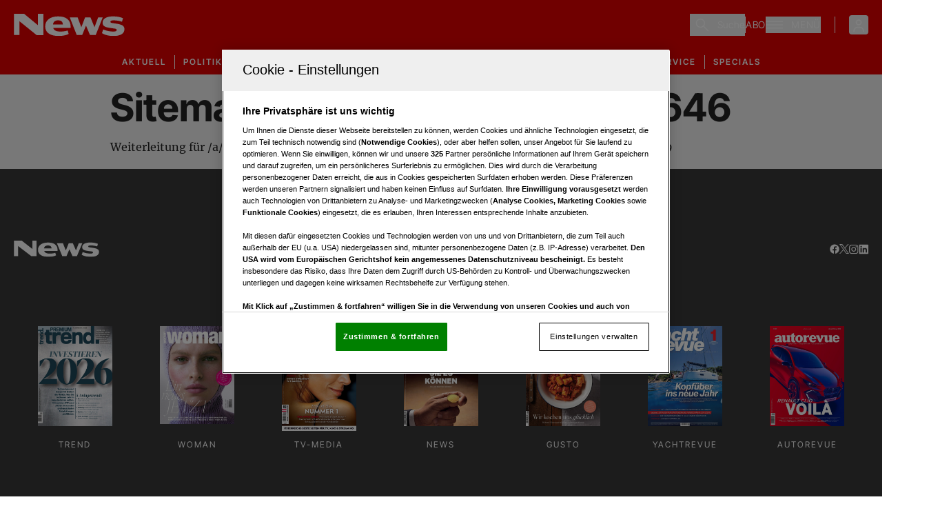

--- FILE ---
content_type: text/html; charset=utf-8
request_url: https://www.news.at/sitemap-redirects/page-2646
body_size: 21844
content:
<!DOCTYPE html><html lang="de" class="scroll-smooth text-black"><head><meta charSet="utf-8"/><meta name="viewport" content="width=device-width"/><title>&#x27;Weiterleitung Seite &#x27; + data?.page</title><meta name="description" content="Aktuelle Nachrichten aus aller Welt. News, Fotos, Videos von Promis und VIPs. Society, Sport, Wirtschaft, Politik und Kultur-Nachrichten."/><meta name="twitter:url" content="/sitemap-redirects/page-2646"/><meta name="twitter:title" content="&#x27;Weiterleitung Seite &#x27; + data?.page"/><meta name="twitter:description" content="Aktuelle Nachrichten aus aller Welt. News, Fotos, Videos von Promis und VIPs. Society, Sport, Wirtschaft, Politik und Kultur-Nachrichten."/><meta property="og:type" content="website"/><meta property="og:title" content="&#x27;Weiterleitung Seite &#x27; + data?.page"/><meta property="og:description" content="Aktuelle Nachrichten aus aller Welt. News, Fotos, Videos von Promis und VIPs. Society, Sport, Wirtschaft, Politik und Kultur-Nachrichten."/><meta property="og:site_name" content="News.at"/><meta property="og:url" content="/sitemap-redirects/page-2646"/><meta property="og:image" content="/assets/news-og-image.png?width=1200&amp;height=630&amp;format=jpg"/><meta name="robots" content="noindex,follow,max-image-preview:large"/><meta name="application-name" content="News.at"/><meta name="apple-mobile-web-app-capable" content="yes"/><meta name="apple-mobile-web-app-status-bar-style" content="default"/><meta name="apple-mobile-web-app-title" content="News.at"/><meta name="format-detection" content="telephone=no"/><meta name="mobile-web-app-capable" content="yes"/><meta name="theme-color" content="#E10000"/><meta name="facebook-domain-verification" content="p27a95mogiw9d6ch5o497z8y3ysu4z"/><link rel="shortcut icon" type="image/x-icon" href="/favicons/News_favicon_32x32.png"/><link rel="manifest" href="/manifest.json"/><link rel="apple-touch-icon" href="/favicons/News_favicon_180x180.png"/><link rel="apple-touch-icon" sizes="76x76" href="/favicons/News_favicon_76x76.png"/><link rel="apple-touch-icon" sizes="120x120" href="/favicons/News_favicon_120x120.png"/><link rel="apple-touch-icon" sizes="152x152" href="/favicons/News_favicon_152x152.png"/><link rel="preconnect" href="https://mw.vgn.at"/><link rel="preconnect" href="https://imgproxy.vgn.at"/><link rel="preconnect" href="https://img.vgn.at"/><meta name="next-head-count" content="31"/><link rel="preload" href="/fonts/inter-tight/inter-tight-v7-latin-regular-reduced.woff2" as="font" crossorigin="" type="font/woff2"/><link rel="preload" href="/fonts/inter-tight/inter-tight-v7-latin-600-reduced.woff2" as="font" crossorigin="" type="font/woff2"/><link rel="preload" href="/fonts/inter-tight/inter-tight-v7-latin-700-reduced.woff2" as="font" crossorigin="" type="font/woff2"/><link rel="preload" href="/fonts/merriweather/merriweather-v30-latin-regular-reduced.woff2" as="font" crossorigin="" type="font/woff2"/><link rel="preload" href="/fonts/merriweather/merriweather-v30-latin-italic-reduced.woff2" as="font" crossorigin="" type="font/woff2"/><link rel="preload" href="/fonts/merriweather/merriweather-v30-latin-700-reduced.woff2" as="font" crossorigin="" type="font/woff2"/><link rel="preload" href="/fonts/merriweather/merriweather-v30-latin-700italic-reduced.woff2" as="font" crossorigin="" type="font/woff2"/><link rel="preload" href="/fonts/merriweather/merriweather-v30-latin-900italic-reduced.woff2" as="font" crossorigin="" type="font/woff2"/><link rel="preload" href="/fonts/merriweather/merriweather-v30-latin-900italic-reduced.woff2" as="font" crossorigin="" type="font/woff2"/><link data-next-font="" rel="preconnect" href="/" crossorigin="anonymous"/><link rel="preload" href="/_next/static/css/5fd296ba0a80412c.css" as="style"/><link rel="stylesheet" href="/_next/static/css/5fd296ba0a80412c.css" data-n-g=""/><noscript data-n-css=""></noscript><script defer="" nomodule="" src="/_next/static/chunks/polyfills-42372ed130431b0a.js"></script><script defer="" src="/_next/static/chunks/5c0b189e-ae49d282ca60137b.js"></script><script defer="" src="/_next/static/chunks/5937-441e9a077dd3252e.js"></script><script defer="" src="/_next/static/chunks/2388-29972e7a2c48b5ee.js"></script><script defer="" src="/_next/static/chunks/9755-8a99aa09946dcb57.js"></script><script defer="" src="/_next/static/chunks/693-25029cb6ca666d36.js"></script><script defer="" src="/_next/static/chunks/8268-9226ec4e27dbabbc.js"></script><script defer="" src="/_next/static/chunks/1985.e18e42cc5da908e3.js"></script><script defer="" src="/_next/static/chunks/2223.c934a63ff3e2f98a.js"></script><script defer="" src="/_next/static/chunks/4095.1c03c1308e4d2ada.js"></script><script src="/_next/static/chunks/webpack-b247c79a76ec921a.js" defer=""></script><script src="/_next/static/chunks/framework-945b357d4a851f4b.js" defer=""></script><script src="/_next/static/chunks/main-1be0ddabf9145e48.js" defer=""></script><script src="/_next/static/chunks/pages/_app-ca8394e85cda9da2.js" defer=""></script><script src="/_next/static/chunks/3502-d43b8db67b9cdbf6.js" defer=""></script><script src="/_next/static/chunks/pages/sitemap-redirects/%5B...slug%5D-fcc9afbb1162fad2.js" defer=""></script><script src="/_next/static/cayXL55h-Eufxdw0t2YNx/_buildManifest.js" defer=""></script><script src="/_next/static/cayXL55h-Eufxdw0t2YNx/_ssgManifest.js" defer=""></script></head><body class="!overflow-x-hidden"><div id="__next"><script id="adDefend"></script><div role="presentation" class="fixed inset-0 z-20 pointer-events-none transition-opacity duration-300 opacity-0"><div role="status" class="place-items-center w-full h-full text-white bg-white/80 min-h-0 grid"><svg class="origin-center animate-spin" width="24px" height="24px" viewBox="0 0 24 24" fill="none" xmlns="http://www.w3.org/2000/svg" data-testid="iconSpinner-01"><g><path d="M23 12C23 13.9561 22.4784 15.8768 21.4889 17.5642C20.4995 19.2516 19.078 20.6446 17.3709 21.5997C15.6638 22.5547 13.733 23.0374 11.7773 22.9977C9.82158 22.9581 7.91183 22.3978 6.24483 21.3743C4.57783 20.3509 3.21389 18.9015 2.29356 17.1754C1.37324 15.4494 0.929823 13.5091 1.00902 11.5546C1.08822 9.60015 1.68716 7.70214 2.74413 6.0562C3.80109 4.41026 5.27784 3.07594 7.02218 2.19076" stroke="currentColor" stroke-width="2"></path></g></svg></div></div><div class="bg-gray-light"><header class="inset-x-0 bg-primary sticky transition-all duration-100 top-0 left-3 md:left-5 right-3 md:right-5 z-30 m-auto"><div class="flex items-center justify-between px-5 max-w-page-default 3xl:mx-auto py-5"><a href="/" class="headerLogo" title=""><div class="relative w-full h-full overflow-hidden"><img alt="News Logo" draggable="false" loading="lazy" width="161" height="32" decoding="async" data-nimg="1" class="h-full object-contain" style="color:transparent;scale:1;object-position:50% 50%;transform-origin:50% 50%;background-size:cover;background-position:50% 50%;background-repeat:no-repeat;background-image:url(&quot;[data-uri]&quot;)" srcSet="/assets/logos/news-logo-w.svg?w=256&amp;q=90 1x, /assets/logos/news-logo-w.svg?w=384&amp;q=90 2x" src="/assets/logos/news-logo-w.svg?w=384&amp;q=90"/></div></a><div class="flex items-center gap-4 md:gap-5"><div class="hidden justify-end md:flex"><button class="flex h-8 items-center justify-center p-2 pr-0" aria-label="Suche"><svg width="20" height="21" viewBox="0 0 20 21" fill="none" xmlns="http://www.w3.org/2000/svg" class="w-5 h-5 text-white" data-testid="search-icon"><g><path d="M7.23999 14.9C3.35999 14.9 0.23999 11.78 0.23999 7.93998C0.23999 4.09998 3.35999 0.97998 7.19999 0.97998C11.04 0.97998 14.16 4.09998 14.16 7.93998C14.2 11.78 11.08 14.9 7.23999 14.9ZM7.23999 2.49998C4.23999 2.49998 1.79999 4.93998 1.79999 7.93998C1.79999 10.94 4.23999 13.38 7.23999 13.38C10.24 13.38 12.64 10.9 12.64 7.93998C12.64 4.97998 10.2 2.49998 7.23999 2.49998Z" fill="currentColor"></path><path d="M18.84 20.2999C18.64 20.2999 18.44 20.2199 18.28 20.0599L11.04 12.8599C10.72 12.5399 10.72 12.0599 11.04 11.7799C11.36 11.4999 11.84 11.4599 12.12 11.7799L19.36 19.0199C19.68 19.3399 19.68 19.8199 19.36 20.0999C19.24 20.2199 19.04 20.2999 18.84 20.2999Z" fill="currentColor"></path></g></svg><span class="text-white pl-3 text-sm font-special font-medium tracking-wider hidden md:inline-block">Suche</span></button></div><div class="hidden h-6 w-px bg-white md:inline-block"></div><a href="https://aboshop.news.at/" class="text-white uppercase text-sm font-special font-medium tracking-wider headerAbo" title="Link zum Aboshop">ABO</a><div class="h-6 w-px bg-white"></div><div><div class="flex justify-start"><button class="flex items-center p-0 w-full font-medium h-full justify-end" aria-label="Menü"><svg width="24" height="11" class="w-6 h-6 text-white" viewBox="0 0 24 11" fill="currentColor" xmlns="http://www.w3.org/2000/svg"><path d="M0 0H24V1.375H0V0Z" fill="currentColor"></path><path d="M0 4.8125H24V6.1875H0V4.8125Z" fill="currentColor"></path><path d="M0 9.625H24V11H0V9.625Z" fill="currentColor"></path></svg><span class="text-white pl-3 uppercase text-sm font-special font-medium tracking-wider hidden md:inline-block">Menü</span></button></div></div><div class="ml-5 hidden h-6 w-px bg-white md:block"></div><div class="relative inline-block outline-none" data-profile-menu="true"><button type="button" class="ml-0 rounded focus:outline-none focus:ring-2 focus:ring-white focus:ring-offset-2 focus:ring-offset-primary md:ml-5" aria-expanded="false" aria-haspopup="menu" aria-label="Anmelde-Menü öffnen" id="profile-menu-button"><svg class="text-white flex-shrink-0 inline-block w-7 h-7" width="24" height="24" viewBox="0 0 24 24" fill="none" xmlns="http://www.w3.org/2000/svg"><circle cx="12" cy="9" r="3" stroke="currentColor" stroke-width="1.5"></circle><path d="M17.9691 20C17.81 17.1085 16.9247 15 11.9999 15C7.07521 15 6.18991 17.1085 6.03076 20" stroke="currentColor" stroke-width="1.5" stroke-linecap="round"></path></svg></button><div class="absolute bottom-auto end-0 top-full z-10 origin-top pt-2 transition duration-100 ease-out invisible scale-95 opacity-0" role="menu" aria-labelledby="profile-menu-button"><div class="shadow-lg rounded bg-white p-5 backdrop-blur-sm"><div role="status" aria-label="Wird geladen"><svg class="origin-center animate-spin mx-auto text-black" width="24px" height="24px" viewBox="0 0 24 24" fill="none" xmlns="http://www.w3.org/2000/svg" data-testid="iconSpinner-01"><g><path d="M23 12C23 13.9561 22.4784 15.8768 21.4889 17.5642C20.4995 19.2516 19.078 20.6446 17.3709 21.5997C15.6638 22.5547 13.733 23.0374 11.7773 22.9977C9.82158 22.9581 7.91183 22.3978 6.24483 21.3743C4.57783 20.3509 3.21389 18.9015 2.29356 17.1754C1.37324 15.4494 0.929823 13.5091 1.00902 11.5546C1.08822 9.60015 1.68716 7.70214 2.74413 6.0562C3.80109 4.41026 5.27784 3.07594 7.02218 2.19076" stroke="currentColor" stroke-width="2"></path></g></svg></div></div></div></div></div></div><div class="w-full bg-none hidden" aria-hidden="true"><div class="h-1 bg-black" style="width:0%"></div></div></header><div class="relative z-20 bg-primary"><div class="bg-gradient-to-t from-transparent to-black/10"><nav class="overflow-x-scroll w-full flex flex-nowrap justify-start items-center m-auto flex-shrink-0 relative border-inner sm:overflow-visible scrollbar-none" aria-label="Navigation"><ul class="m-auto flex flex-shrink-0 justify-center items-center"><li class="select-none text-white label-base uppercase px-3 transition-colors hover:text-white/80 relative last:border-none border-r border-white leading-[4px] my-2 headerNavigation"><a href="/aktuell" target="" rel="" class="h-full w-full flex items-center py-2 px-0" title="">Aktuell</a></li><li class="select-none text-white label-base uppercase px-3 transition-colors hover:text-white/80 relative last:border-none border-r border-white leading-[4px] my-2 headerNavigation"><a href="/politik" target="" rel="" class="h-full w-full flex items-center py-2 px-0" title="">Politik</a></li><li class="select-none text-white label-base uppercase px-3 transition-colors hover:text-white/80 relative last:border-none border-r border-white leading-[4px] my-2 headerNavigation"><a href="/wirtschaft" target="" rel="" class="h-full w-full flex items-center py-2 px-0" title="">Wirtschaft</a></li><li class="select-none text-white label-base uppercase px-3 transition-colors hover:text-white/80 relative last:border-none border-r border-white leading-[4px] my-2 headerNavigation"><a href="/menschen" target="" rel="" class="h-full w-full flex items-center py-2 px-0" title="">Menschen</a></li><li class="select-none text-white label-base uppercase px-3 transition-colors hover:text-white/80 relative last:border-none border-r border-white leading-[4px] my-2 headerNavigation"><a href="/leben" target="" rel="" class="h-full w-full flex items-center py-2 px-0" title="">Leben</a></li><li class="select-none text-white label-base uppercase px-3 transition-colors hover:text-white/80 relative last:border-none border-r border-white leading-[4px] my-2 headerNavigation"><a href="/themen/kunst-kultur" target="" rel="" class="h-full w-full flex items-center py-2 px-0" title="">Kunst &amp; Kultur</a></li><li class="select-none text-white label-base uppercase px-3 transition-colors hover:text-white/80 relative last:border-none border-r border-white leading-[4px] my-2 headerNavigation"><a href="https://www.news.at/themen/fokus" target="_blank" rel="noopener noreferrer" class="h-full w-full flex items-center py-2 px-0" title="">Fokus</a></li><li class="select-none text-white label-base uppercase px-3 transition-colors hover:text-white/80 relative last:border-none border-r border-white leading-[4px] my-2 headerNavigation"><a href="/galerien" target="" rel="" class="h-full w-full flex items-center py-2 px-0" title="">Galerie</a></li><li class="select-none text-white label-base uppercase px-3 transition-colors hover:text-white/80 relative last:border-none border-r border-white leading-[4px] my-2 headerNavigation"><a href="/themen/service" target="" rel="" class="h-full w-full flex items-center py-2 px-0" title="">Service</a></li><li class="select-none text-white label-base uppercase px-3 transition-colors hover:text-white/80 relative last:border-none border-r border-white leading-[4px] my-2 headerNavigation"><a href="/themenspecials" target="" rel="" class="h-full w-full flex items-center py-2 px-0" title="">Specials</a></li></ul></nav></div></div><div class="relative"><div class="sticky top-20 z-10 h-0 xl:grid xl:grid-cols-[minmax(auto,1280px),1fr] 3xl:grid-cols-[1fr,minmax(auto,1280px),1fr]"><div class="ml-4 hidden 3xl:block"></div><div class="pointer-events-none"></div><div class="mr-4 max-h-fit"></div></div><div class=""><link rel="preconnect" href="https://cdn.cookielaw.org"/><link rel="preconnect" href="https://geolocation.onetrust.com"/><link rel="preconnect" href="https://www.googletagmanager.com/"/><noscript><iframe title="gtm-noscript" src="https://www.googletagmanager.com//ns.html?id=GTM-KVK3W6" height="0" width="0" style="display:none;visibility:hidden"></iframe></noscript><div class="padding-default mx-auto max-w-content-default"><h1 class="heading-1">Sitemap - Weiterleitung Seite 2646</h1><div class="mt-4 grid gap-2"><a href="/a/nationalratswahl-rhetorik-analyse-sprach-kniffe-spitzenkandidaten-10895059" class="" title="">Weiterleitung für /a/nationalratswahl-rhetorik-analyse-sprach-kniffe-spitzenkandidaten-10895059</a></div></div></div></div></div><div class="bg-gray-dark"><footer class="bg-gray-dark text-white 3xl:mx-auto size-full px-5 py-6 lg:py-18 dark max-w-page-default" role="contentinfo"><section><div class="mx-auto mb-6 flex h-fit w-full flex-nowrap justify-between py-2 text-white md:mt-[4.5rem] 2xl:mb-16 2xl:px-0 "><a href="/" class="" title="News Logo"><div class=""><div class="md:mr-auto"><div class="relative w-full h-full overflow-hidden"><img alt="Logo" draggable="false" loading="lazy" width="124" height="30" decoding="async" data-nimg="1" class="h-full object-contain" style="color:transparent;scale:1;object-position:50% 50%;transform-origin:50% 50%;background-size:cover;background-position:50% 50%;background-repeat:no-repeat;background-image:url(&quot;[data-uri]&quot;)" srcSet="/assets/logos/news-logo-w.svg?w=128&amp;q=90 1x, /assets/logos/news-logo-w.svg?w=256&amp;q=90 2x" src="/assets/logos/news-logo-w.svg?w=256&amp;q=90"/></div></div></div></a><div class="flex flex-row flex-nowrap items-center justify-center gap-6"><a class="flex cursor-pointer items-center hover:opacity-50 h-3.5 w-3.5" target="_blank" aria-label="facebook" href="https://www.facebook.com/NEWS.at/" rel="noreferrer"><div class="w-4 h-4 inline-grid place-items-center rounded-full" role="img" aria-label="Facebook"><svg viewBox="0 0 15 15" fill="none" xmlns="http://www.w3.org/2000/svg"><path d="M14.6667 7.77789C14.6667 3.78916 11.4332 0.555664 7.44445 0.555664C3.45573 0.555664 0.222229 3.78916 0.222229 7.77789C0.222229 11.3827 2.86328 14.3706 6.31598 14.9124V9.86556H4.48221V7.77789H6.31598V6.18674C6.31598 4.37667 7.39423 3.37684 9.04392 3.37684C9.83385 3.37684 10.6606 3.5179 10.6606 3.5179V5.29525H9.74992C8.85279 5.29525 8.57292 5.85201 8.57292 6.42372V7.77789H10.576L10.2558 9.86556H8.57292V14.9124C12.0256 14.3706 14.6667 11.3827 14.6667 7.77789Z" fill="white"></path></svg></div></a><a class="flex cursor-pointer items-center hover:opacity-50 h-3.5 w-3.5" target="_blank" aria-label="twitter" href="https://twitter.com/NEWS" rel="noreferrer"><div class="w-4 h-3 inline-grid place-items-center rounded-full" role="img" aria-label="Twitter"><svg viewBox="0 0 1200 1227" fill="none" xmlns="http://www.w3.org/2000/svg"><path d="M714.163 519.284L1160.89 0H1055.03L667.137 450.887L357.328 0H0L468.492 681.821L0 1226.37H105.866L515.491 750.218L842.672 1226.37H1200L714.137 519.284H714.163ZM569.165 687.828L521.697 619.934L144.011 79.6944H306.615L611.412 515.685L658.88 583.579L1055.08 1150.3H892.476L569.165 687.854V687.828Z" fill="white"></path></svg></div></a><a class="flex cursor-pointer items-center hover:opacity-50 h-3.5 w-3.5" target="_blank" aria-label="instagram" href="https://www.instagram.com/newsmagazin/" rel="noreferrer"><div class="w-4 h-4 inline-grid place-items-center rounded-full" role="img" aria-label="Instagram"><svg viewBox="0 0 15 16" fill="none" xmlns="http://www.w3.org/2000/svg"><g clip-path="url(#clip0_2974_14216)"><path d="M7.25933 2.0784C9.18902 2.0784 9.41754 2.08686 10.1764 2.12071C10.8817 2.15175 11.2626 2.27024 11.5165 2.36898C11.8522 2.49875 12.0948 2.65674 12.3459 2.90782C12.5998 3.16173 12.755 3.40153 12.8848 3.73725C12.9835 3.99116 13.102 4.37484 13.133 5.07731C13.1669 5.83903 13.1753 6.06755 13.1753 7.99441C13.1753 9.9241 13.1669 10.1526 13.133 10.9115C13.102 11.6168 12.9835 11.9977 12.8848 12.2516C12.755 12.5873 12.597 12.8299 12.3459 13.081C12.092 13.3349 11.8522 13.4901 11.5165 13.6198C11.2626 13.7186 10.8789 13.8371 10.1764 13.8681C9.41471 13.902 9.1862 13.9104 7.25933 13.9104C5.32964 13.9104 5.10113 13.902 4.34223 13.8681C3.63694 13.8371 3.25608 13.7186 3.00217 13.6198C2.66645 13.4901 2.42383 13.3321 2.17274 13.081C1.91884 12.8271 1.76367 12.5873 1.6339 12.2516C1.53516 11.9977 1.41667 11.614 1.38563 10.9115C1.35178 10.1498 1.34332 9.92128 1.34332 7.99441C1.34332 6.06472 1.35178 5.83621 1.38563 5.07731C1.41667 4.37202 1.53516 3.99116 1.6339 3.73725C1.76367 3.40153 1.92166 3.15891 2.17274 2.90782C2.42665 2.65392 2.66645 2.49875 3.00217 2.36898C3.25608 2.27024 3.63976 2.15175 4.34223 2.12071C5.10113 2.08686 5.32964 2.0784 7.25933 2.0784ZM7.25933 0.777832C5.29861 0.777832 5.05317 0.786296 4.28299 0.82015C3.51563 0.854004 2.98806 0.978136 2.53103 1.15587C2.05425 1.34207 1.65082 1.58751 1.25022 1.99094C0.846788 2.39155 0.601346 2.79498 0.415148 3.26893C0.237413 3.72879 0.113281 4.25353 0.0794271 5.02089C0.0455729 5.79389 0.0371094 6.03933 0.0371094 8.00005C0.0371094 9.96078 0.0455729 10.2062 0.0794271 10.9764C0.113281 11.7438 0.237413 12.2713 0.415148 12.7284C0.601346 13.2051 0.846788 13.6086 1.25022 14.0092C1.65082 14.4098 2.05425 14.658 2.52821 14.8414C2.98806 15.0192 3.5128 15.1433 4.28017 15.1771C5.05035 15.211 5.29579 15.2195 7.25651 15.2195C9.21723 15.2195 9.46268 15.211 10.2329 15.1771C11.0002 15.1433 11.5278 15.0192 11.9848 14.8414C12.4588 14.658 12.8622 14.4098 13.2628 14.0092C13.6634 13.6086 13.9117 13.2051 14.0951 12.7312C14.2728 12.2713 14.3969 11.7466 14.4308 10.9792C14.4646 10.209 14.4731 9.9636 14.4731 8.00288C14.4731 6.04216 14.4646 5.79671 14.4308 5.02653C14.3969 4.25917 14.2728 3.73161 14.0951 3.27458C13.9173 2.79498 13.6719 2.39155 13.2684 1.99094C12.8678 1.59033 12.4644 1.34207 11.9905 1.15869C11.5306 0.980957 11.0059 0.856825 10.2385 0.822971C9.4655 0.786296 9.22005 0.777832 7.25933 0.777832Z" fill="white"></path><path d="M7.25966 4.29053C5.21148 4.29053 3.5498 5.9522 3.5498 8.00038C3.5498 10.0486 5.21148 11.7102 7.25966 11.7102C9.30783 11.7102 10.9695 10.0486 10.9695 8.00038C10.9695 5.9522 9.30783 4.29053 7.25966 4.29053ZM7.25966 10.4068C5.93088 10.4068 4.85319 9.32916 4.85319 8.00038C4.85319 6.6716 5.93088 5.59391 7.25966 5.59391C8.58843 5.59391 9.66612 6.6716 9.66612 8.00038C9.66612 9.32916 8.58843 10.4068 7.25966 10.4068Z" fill="white"></path><path d="M11.9822 4.14394C11.9822 4.62354 11.5929 5.01004 11.1161 5.01004C10.6365 5.01004 10.25 4.62072 10.25 4.14394C10.25 3.66433 10.6393 3.27783 11.1161 3.27783C11.5929 3.27783 11.9822 3.66716 11.9822 4.14394Z" fill="white"></path></g><defs><clipPath id="clip0_2974_14216"><rect width="14.4444" height="14.4444" fill="white" transform="translate(0.0371094 0.777832)"></rect></clipPath></defs></svg></div></a><a class="flex cursor-pointer items-center hover:opacity-50 h-3.5 w-3.5" target="_blank" aria-label="linkedin" href="https://www.linkedin.com/showcase/news-magazin/" rel="noreferrer"><div class="w-4 h-4 inline-grid place-items-center rounded-full" role="img" aria-label="Linkedin"><svg viewBox="0 0 15 16" fill="none" xmlns="http://www.w3.org/2000/svg"><path d="M13.9308 0.777344H1.62196C1.03234 0.777344 0.555557 1.24284 0.555557 1.81836V14.178C0.555557 14.7535 1.03234 15.2218 1.62196 15.2218H13.9308C14.5204 15.2218 15 14.7535 15 14.1808V1.81836C15 1.24284 14.5204 0.777344 13.9308 0.777344ZM4.84093 13.0862H2.69683V6.19119H4.84093V13.0862ZM3.76888 5.25174C3.08051 5.25174 2.52474 4.69596 2.52474 4.01042C2.52474 3.32487 3.08051 2.7691 3.76888 2.7691C4.45443 2.7691 5.0102 3.32487 5.0102 4.01042C5.0102 4.69314 4.45443 5.25174 3.76888 5.25174ZM12.8644 13.0862H10.7231V9.73459C10.7231 8.9362 10.709 7.90647 9.60873 7.90647C8.49436 7.90647 8.32509 8.77821 8.32509 9.67817V13.0862H6.18663V6.19119H8.24045V7.13346H8.26866C8.5536 6.5918 9.25326 6.0191 10.2943 6.0191C12.4638 6.0191 12.8644 7.44662 12.8644 9.30295V13.0862V13.0862Z" fill="white"></path></svg></div></a></div></div></section><section><div class="size-full max-h-fit max-w-full touch-pan-x overflow-y-visible overflow-x-scroll drop-shadow-regular scrollbar-none md:my-[4.5rem]"><div class="m-auto flex w-full max-w-page-default flex-row flex-nowrap gap-4 overflow-x-visible py-5 scrollbar-none lg:justify-around lg:overflow-x-hidden"><a href="https://www.trend.at/" class="label-sm flex-none text-white grid grid-rows-[auto,1fr]" title=""><img alt="trend Cover" loading="lazy" width="108" height="143" decoding="async" data-nimg="1" class="" style="color:transparent" srcSet="https://www.tv-media.at/prod/cover/tren.jpg 1x, https://www.tv-media.at/prod/cover/tren.jpg 2x" src="https://www.tv-media.at/prod/cover/tren.jpg"/><div class="line-clamp-1 label-sm text-center p-0 font-normal text-xs pt-3 self-end">trend</div></a><a href="https://www.woman.at/" class="label-sm flex-none text-white grid grid-rows-[auto,1fr]" title=""><img alt="WOMAN Cover" loading="lazy" width="108" height="143" decoding="async" data-nimg="1" class="" style="color:transparent" srcSet="https://www.tv-media.at/prod/cover/woma.jpg 1x, https://www.tv-media.at/prod/cover/woma.jpg 2x" src="https://www.tv-media.at/prod/cover/woma.jpg"/><div class="line-clamp-1 label-sm text-center p-0 font-normal text-xs pt-3 self-end">WOMAN</div></a><a href="https://www.tv-media.at/" class="label-sm flex-none text-white grid grid-rows-[auto,1fr]" title=""><img alt="TV-Media Cover" loading="lazy" width="108" height="143" decoding="async" data-nimg="1" class="" style="color:transparent" srcSet="https://www.tv-media.at/prod/cover/tvme.jpg 1x, https://www.tv-media.at/prod/cover/tvme.jpg 2x" src="https://www.tv-media.at/prod/cover/tvme.jpg"/><div class="line-clamp-1 label-sm text-center p-0 font-normal text-xs pt-3 self-end">TV-Media</div></a><a href="https://www.news.at/" class="label-sm flex-none text-white grid grid-rows-[auto,1fr]" title=""><img alt="News Cover" loading="lazy" width="108" height="143" decoding="async" data-nimg="1" class="" style="color:transparent" srcSet="https://www.tv-media.at/prod/cover/news.jpg 1x, https://www.tv-media.at/prod/cover/news.jpg 2x" src="https://www.tv-media.at/prod/cover/news.jpg"/><div class="line-clamp-1 label-sm text-center p-0 font-normal text-xs pt-3 self-end">News</div></a><a href="https://www.gusto.at/" class="label-sm flex-none text-white grid grid-rows-[auto,1fr]" title=""><img alt="GUSTO Cover" loading="lazy" width="108" height="143" decoding="async" data-nimg="1" class="" style="color:transparent" srcSet="https://www.tv-media.at/prod/cover/gust.jpg 1x, https://www.tv-media.at/prod/cover/gust.jpg 2x" src="https://www.tv-media.at/prod/cover/gust.jpg"/><div class="line-clamp-1 label-sm text-center p-0 font-normal text-xs pt-3 self-end">GUSTO</div></a><a href="https://www.yachtrevue.at/" class="label-sm flex-none text-white grid grid-rows-[auto,1fr]" title=""><img alt="yachtrevue Cover" loading="lazy" width="108" height="143" decoding="async" data-nimg="1" class="" style="color:transparent" srcSet="https://www.tv-media.at/prod/cover/yare.jpg 1x, https://www.tv-media.at/prod/cover/yare.jpg 2x" src="https://www.tv-media.at/prod/cover/yare.jpg"/><div class="line-clamp-1 label-sm text-center p-0 font-normal text-xs pt-3 self-end">yachtrevue</div></a><a href="https://autorevue.at/" class="label-sm flex-none text-white grid grid-rows-[auto,1fr]" title=""><img alt="autorevue Cover" loading="lazy" width="108" height="143" decoding="async" data-nimg="1" class="" style="color:transparent" srcSet="https://www.tv-media.at/prod/cover/aure.jpg 1x, https://www.tv-media.at/prod/cover/aure.jpg 2x" src="https://www.tv-media.at/prod/cover/aure.jpg"/><div class="line-clamp-1 label-sm text-center p-0 font-normal text-xs pt-3 self-end">autorevue</div></a><div class="h-4 pr-px lg:hidden"></div></div></div></section><section><div class="relative text-black dark:text-white [&amp;&gt;*:nth-child(3n-2):nth-last-of-type(1)]:col-start-2 mx-auto md:grid md:grid-cols-3 md:gap-x-16 md:gap-y-12"><div class="md:w-full w-1/2 mt-12 md:mt-0"><div class="heading-5 mb-4 w-full block border-b border-black dark:border-white/10 pb-2.5">Aktuell</div><div class=""><ul class="grid gap-4 leading-none"><li><a href="https://www.news.at/news" target="__blank" rel="News" class="body-sm text-black/70 dark:text-white/70 transition-colors ease-in-out hover:text-black/100 dark:hover:text-white/100 w-full block whitespace-normal break-normal hyphens-auto footerLink" title="">News</a></li><li><a href="https://www.news.at/themen/kolumne-news" target="__blank" rel="Kolumnen" class="body-sm text-black/70 dark:text-white/70 transition-colors ease-in-out hover:text-black/100 dark:hover:text-white/100 w-full block whitespace-normal break-normal hyphens-auto footerLink" title="">Kolumnen</a></li><li><a href="https://www.news.at/pm" target="__blank" rel="Corporate News" class="body-sm text-black/70 dark:text-white/70 transition-colors ease-in-out hover:text-black/100 dark:hover:text-white/100 w-full block whitespace-normal break-normal hyphens-auto footerLink" title="">Corporate News</a></li><li><a href="https://www.news.at/themen/events-der-woche" target="__blank" rel="Events der Woche" class="body-sm text-black/70 dark:text-white/70 transition-colors ease-in-out hover:text-black/100 dark:hover:text-white/100 w-full block whitespace-normal break-normal hyphens-auto footerLink" title="">Events der Woche</a></li><li><a href="https://www.news.at/news/promi-bilder" target="__blank" rel="Leute Bilder" class="body-sm text-black/70 dark:text-white/70 transition-colors ease-in-out hover:text-black/100 dark:hover:text-white/100 w-full block whitespace-normal break-normal hyphens-auto footerLink" title="">Leute Bilder</a></li><li><a href="https://www.news.at/news/bilder-des-tages" target="__blank" rel="Bilder des Tages" class="body-sm text-black/70 dark:text-white/70 transition-colors ease-in-out hover:text-black/100 dark:hover:text-white/100 w-full block whitespace-normal break-normal hyphens-auto footerLink" title="">Bilder des Tages</a></li></ul></div></div><div class="md:w-full w-1/2 mt-12 md:mt-0"><div class="heading-5 mb-4 w-full block border-b border-black dark:border-white/10 pb-2.5">Politik</div><div class=""><ul class="grid gap-4 leading-none"><li><a href="https://www.news.at/themen/politik-inland" target="__blank" rel="Politik Inland" class="body-sm text-black/70 dark:text-white/70 transition-colors ease-in-out hover:text-black/100 dark:hover:text-white/100 w-full block whitespace-normal break-normal hyphens-auto footerLink" title="">Politik Inland</a></li><li><a href="https://www.news.at/themen/politik-ausland" target="__blank" rel="Politik Ausland" class="body-sm text-black/70 dark:text-white/70 transition-colors ease-in-out hover:text-black/100 dark:hover:text-white/100 w-full block whitespace-normal break-normal hyphens-auto footerLink" title="">Politik Ausland</a></li><li><a href="https://www.news.at/themen/wahlen" target="__blank" rel="Wahlen" class="body-sm text-black/70 dark:text-white/70 transition-colors ease-in-out hover:text-black/100 dark:hover:text-white/100 w-full block whitespace-normal break-normal hyphens-auto footerLink" title="">Wahlen</a></li><li><a href="https://www.news.at/themen/oesterreichische-parteien" target="__blank" rel="Österreichische Parteien" class="body-sm text-black/70 dark:text-white/70 transition-colors ease-in-out hover:text-black/100 dark:hover:text-white/100 w-full block whitespace-normal break-normal hyphens-auto footerLink" title="">Österreichische Parteien</a></li><li><a href="https://www.news.at/themen/politikerinnen" target="__blank" rel="Politiker:innen" class="body-sm text-black/70 dark:text-white/70 transition-colors ease-in-out hover:text-black/100 dark:hover:text-white/100 w-full block whitespace-normal break-normal hyphens-auto footerLink" title="">Politiker:innen</a></li></ul></div></div><div class="md:w-full w-1/2 mt-12 md:mt-0"><div class="heading-5 mb-4 w-full block border-b border-black dark:border-white/10 pb-2.5">Wirtschaft</div><div class=""><ul class="grid gap-4 leading-none"><li><a href="https://www.news.at/themen/familienunternehmen" target="__blank" rel="Business Class" class="body-sm text-black/70 dark:text-white/70 transition-colors ease-in-out hover:text-black/100 dark:hover:text-white/100 w-full block whitespace-normal break-normal hyphens-auto footerLink" title="">Business Class</a></li><li><a href="https://www.news.at/themen/karriere" target="__blank" rel="Karriere" class="body-sm text-black/70 dark:text-white/70 transition-colors ease-in-out hover:text-black/100 dark:hover:text-white/100 w-full block whitespace-normal break-normal hyphens-auto footerLink" title="">Karriere</a></li><li><a href="https://www.news.at/themen/ausbildung" target="__blank" rel="Ausbildung" class="body-sm text-black/70 dark:text-white/70 transition-colors ease-in-out hover:text-black/100 dark:hover:text-white/100 w-full block whitespace-normal break-normal hyphens-auto footerLink" title="">Ausbildung</a></li><li><a href="https://www.news.at/themen/arbeitsrecht" target="__blank" rel="Arbeitsrecht" class="body-sm text-black/70 dark:text-white/70 transition-colors ease-in-out hover:text-black/100 dark:hover:text-white/100 w-full block whitespace-normal break-normal hyphens-auto footerLink" title="">Arbeitsrecht</a></li><li><a href="https://www.news.at/themen/gehalt" target="__blank" rel="Gehalt" class="body-sm text-black/70 dark:text-white/70 transition-colors ease-in-out hover:text-black/100 dark:hover:text-white/100 w-full block whitespace-normal break-normal hyphens-auto footerLink" title="">Gehalt</a></li><li><a href="https://www.news.at/themen/business" target="__blank" rel="Business" class="body-sm text-black/70 dark:text-white/70 transition-colors ease-in-out hover:text-black/100 dark:hover:text-white/100 w-full block whitespace-normal break-normal hyphens-auto footerLink" title="">Business</a></li><li><a href="https://www.news.at/themen/finanzen" target="__blank" rel="Finanzen" class="body-sm text-black/70 dark:text-white/70 transition-colors ease-in-out hover:text-black/100 dark:hover:text-white/100 w-full block whitespace-normal break-normal hyphens-auto footerLink" title="">Finanzen</a></li></ul></div></div><div class="md:w-full w-1/2 mt-12 md:mt-0"><div class="heading-5 mb-4 w-full block border-b border-black dark:border-white/10 pb-2.5">Menschen</div><div class=""><ul class="grid gap-4 leading-none"><li><a href="https://www.news.at/themen/kuenstlerinnen" target="__blank" rel="Künstler:innen" class="body-sm text-black/70 dark:text-white/70 transition-colors ease-in-out hover:text-black/100 dark:hover:text-white/100 w-full block whitespace-normal break-normal hyphens-auto footerLink" title="">Künstler:innen</a></li><li><a href="https://www.news.at/themen/royals" target="__blank" rel="Royals" class="body-sm text-black/70 dark:text-white/70 transition-colors ease-in-out hover:text-black/100 dark:hover:text-white/100 w-full block whitespace-normal break-normal hyphens-auto footerLink" title="">Royals</a></li><li><a href="https://www.news.at/themen/schauspieler" target="__blank" rel="Schauspieler:innen" class="body-sm text-black/70 dark:text-white/70 transition-colors ease-in-out hover:text-black/100 dark:hover:text-white/100 w-full block whitespace-normal break-normal hyphens-auto footerLink" title="">Schauspieler:innen</a></li><li><a href="https://www.news.at/themen/moderator" target="__blank" rel="Moderator:innen" class="body-sm text-black/70 dark:text-white/70 transition-colors ease-in-out hover:text-black/100 dark:hover:text-white/100 w-full block whitespace-normal break-normal hyphens-auto footerLink" title="">Moderator:innen</a></li><li><a href="https://www.news.at/themen/musiker" target="__blank" rel="Musiker:innen" class="body-sm text-black/70 dark:text-white/70 transition-colors ease-in-out hover:text-black/100 dark:hover:text-white/100 w-full block whitespace-normal break-normal hyphens-auto footerLink" title="">Musiker:innen</a></li><li><a href="https://www.news.at/themen/influencer" target="__blank" rel="Influencer:innen" class="body-sm text-black/70 dark:text-white/70 transition-colors ease-in-out hover:text-black/100 dark:hover:text-white/100 w-full block whitespace-normal break-normal hyphens-auto footerLink" title="">Influencer:innen</a></li><li><a href="https://www.news.at/themen/wissenschaftler" target="__blank" rel="Wissenschaftler:innen" class="body-sm text-black/70 dark:text-white/70 transition-colors ease-in-out hover:text-black/100 dark:hover:text-white/100 w-full block whitespace-normal break-normal hyphens-auto footerLink" title="">Wissenschaftler:innen</a></li><li><a href="https://www.news.at/themen/politikerinnen" target="__blank" rel="Politiker:innen" class="body-sm text-black/70 dark:text-white/70 transition-colors ease-in-out hover:text-black/100 dark:hover:text-white/100 w-full block whitespace-normal break-normal hyphens-auto footerLink" title="">Politiker:innen</a></li></ul></div></div><div class="md:w-full w-1/2 mt-12 md:mt-0"><div class="heading-5 mb-4 w-full block border-b border-black dark:border-white/10 pb-2.5">Leben</div><div class=""><ul class="grid gap-4 leading-none"><li><a href="https://www.news.at/kulinarik" target="__blank" rel="Kulinarik" class="body-sm text-black/70 dark:text-white/70 transition-colors ease-in-out hover:text-black/100 dark:hover:text-white/100 w-full block whitespace-normal break-normal hyphens-auto footerLink" title="">Kulinarik</a></li><li><a href="https://www.news.at/gesundheit" target="__blank" rel="Gesundheit" class="body-sm text-black/70 dark:text-white/70 transition-colors ease-in-out hover:text-black/100 dark:hover:text-white/100 w-full block whitespace-normal break-normal hyphens-auto footerLink" title="">Gesundheit</a></li><li><a href="https://www.news.at/ausflugsziele" target="__blank" rel="Reisen &amp; Freizeit" class="body-sm text-black/70 dark:text-white/70 transition-colors ease-in-out hover:text-black/100 dark:hover:text-white/100 w-full block whitespace-normal break-normal hyphens-auto footerLink" title="">Reisen &amp; Freizeit</a></li><li><a href="https://www.news.at/wohnen" target="__blank" rel="Immobilien" class="body-sm text-black/70 dark:text-white/70 transition-colors ease-in-out hover:text-black/100 dark:hover:text-white/100 w-full block whitespace-normal break-normal hyphens-auto footerLink" title="">Immobilien</a></li><li><a href="https://www.news.at/buergerservice" target="__blank" rel="Bürgerservice" class="body-sm text-black/70 dark:text-white/70 transition-colors ease-in-out hover:text-black/100 dark:hover:text-white/100 w-full block whitespace-normal break-normal hyphens-auto footerLink" title="">Bürgerservice</a></li><li><a href="https://www.news.at/umwelt" target="__blank" rel="Umwelt" class="body-sm text-black/70 dark:text-white/70 transition-colors ease-in-out hover:text-black/100 dark:hover:text-white/100 w-full block whitespace-normal break-normal hyphens-auto footerLink" title="">Umwelt</a></li><li><a href="https://www.news.at/technik" target="__blank" rel="Technik" class="body-sm text-black/70 dark:text-white/70 transition-colors ease-in-out hover:text-black/100 dark:hover:text-white/100 w-full block whitespace-normal break-normal hyphens-auto footerLink" title="">Technik</a></li><li><a href="https://www.news.at/vereine" target="__blank" rel="Vereine" class="body-sm text-black/70 dark:text-white/70 transition-colors ease-in-out hover:text-black/100 dark:hover:text-white/100 w-full block whitespace-normal break-normal hyphens-auto footerLink" title="">Vereine</a></li></ul></div></div><div class="md:w-full w-1/2 mt-12 md:mt-0"><div class="heading-5 mb-4 w-full block border-b border-black dark:border-white/10 pb-2.5">Kunst &amp; Kultur</div><div class=""><ul class="grid gap-4 leading-none"><li><a href="https://www.news.at/themen/literatur-buchempfehlungen" target="__blank" rel="Literatur &amp; Buchempfehlungen" class="body-sm text-black/70 dark:text-white/70 transition-colors ease-in-out hover:text-black/100 dark:hover:text-white/100 w-full block whitespace-normal break-normal hyphens-auto footerLink" title="">Literatur &amp; Buchempfehlungen</a></li><li><a href="/themen/franz-grabmayrs-materialschlachten" target="__blank" rel="Franz Grabmayrs MATERIALSCHLACHTEN" class="body-sm text-black/70 dark:text-white/70 transition-colors ease-in-out hover:text-black/100 dark:hover:text-white/100 w-full block whitespace-normal break-normal hyphens-auto footerLink" title="">Franz Grabmayrs MATERIALSCHLACHTEN</a></li><li><a href="https://www.news.at/themen/videos" target="__blank" rel="Videos" class="body-sm text-black/70 dark:text-white/70 transition-colors ease-in-out hover:text-black/100 dark:hover:text-white/100 w-full block whitespace-normal break-normal hyphens-auto footerLink" title="">Videos</a></li></ul></div></div><div class="md:w-full w-1/2 mt-12 md:mt-0"><div class="heading-5 mb-4 w-full block border-b border-black dark:border-white/10 pb-2.5">Fokus</div><div class=""><ul class="grid gap-4 leading-none"><li><a href="https://www.news.at/themen/kinder-und-jugendgesundheit" target="__blank" rel="Kinder- und Jugendgesundheit" class="body-sm text-black/70 dark:text-white/70 transition-colors ease-in-out hover:text-black/100 dark:hover:text-white/100 w-full block whitespace-normal break-normal hyphens-auto footerLink" title="">Kinder- und Jugendgesundheit</a></li><li><a href="https://www.news.at/themen/erlebe-erzberg-leoben" target="__blank" rel="Erlebe Erzberg Leoben" class="body-sm text-black/70 dark:text-white/70 transition-colors ease-in-out hover:text-black/100 dark:hover:text-white/100 w-full block whitespace-normal break-normal hyphens-auto footerLink" title="">Erlebe Erzberg Leoben</a></li><li><a href="https://www.news.at/news/newscast" target="__blank" rel="NEWScast" class="body-sm text-black/70 dark:text-white/70 transition-colors ease-in-out hover:text-black/100 dark:hover:text-white/100 w-full block whitespace-normal break-normal hyphens-auto footerLink" title="">NEWScast</a></li><li><a href="https://www.news.at/themen/podcast-ooe-ungefiltert" target="__blank" rel="Podcast - OÖ ungefiltert" class="body-sm text-black/70 dark:text-white/70 transition-colors ease-in-out hover:text-black/100 dark:hover:text-white/100 w-full block whitespace-normal break-normal hyphens-auto footerLink" title="">Podcast - OÖ ungefiltert</a></li></ul></div></div><div class="md:w-full w-1/2 mt-12 md:mt-0"><div class="heading-5 mb-4 w-full block border-b border-black dark:border-white/10 pb-2.5">Galerie</div><div class=""><ul class="grid gap-4 leading-none"><li><a href="https://www.news.at/galerien" target="__blank" rel="Foto-Galerie" class="body-sm text-black/70 dark:text-white/70 transition-colors ease-in-out hover:text-black/100 dark:hover:text-white/100 w-full block whitespace-normal break-normal hyphens-auto footerLink" title="">Foto-Galerie</a></li></ul></div></div><div class="md:w-full w-1/2 mt-12 md:mt-0"><div class="heading-5 mb-4 w-full block border-b border-black dark:border-white/10 pb-2.5">Service</div><div class=""><ul class="grid gap-4 leading-none"><li><a href="https://gutscheine.news.at/" target="__blank" rel="Gutscheine" class="body-sm text-black/70 dark:text-white/70 transition-colors ease-in-out hover:text-black/100 dark:hover:text-white/100 w-full block whitespace-normal break-normal hyphens-auto footerLink" title="">Gutscheine</a></li><li><a href="https://games.news.at" target="__blank" rel="Games" class="body-sm text-black/70 dark:text-white/70 transition-colors ease-in-out hover:text-black/100 dark:hover:text-white/100 w-full block whitespace-normal break-normal hyphens-auto footerLink" title="">Games</a></li><li><a href="/horoskop" target="__blank" rel="Horoskop" class="body-sm text-black/70 dark:text-white/70 transition-colors ease-in-out hover:text-black/100 dark:hover:text-white/100 w-full block whitespace-normal break-normal hyphens-auto footerLink" title="">Horoskop</a></li><li><a href="https://www.news.at/autoren" target="__blank" rel="News Team" class="body-sm text-black/70 dark:text-white/70 transition-colors ease-in-out hover:text-black/100 dark:hover:text-white/100 w-full block whitespace-normal break-normal hyphens-auto footerLink" title="">News Team</a></li></ul></div></div><div class="md:w-full w-1/2 mt-12 md:mt-0"><div class="heading-5 mb-4 w-full block border-b border-black dark:border-white/10 pb-2.5">Specials</div><div class=""><ul class="grid gap-4 leading-none"><li><a href="https://www.news.at/archive" target="__blank" rel="Archiv" class="body-sm text-black/70 dark:text-white/70 transition-colors ease-in-out hover:text-black/100 dark:hover:text-white/100 w-full block whitespace-normal break-normal hyphens-auto footerLink" title="">Archiv</a></li><li><a href="https://www.news.at/themen/whistleblower-news" target="__blank" rel="Whistleblower" class="body-sm text-black/70 dark:text-white/70 transition-colors ease-in-out hover:text-black/100 dark:hover:text-white/100 w-full block whitespace-normal break-normal hyphens-auto footerLink" title="">Whistleblower</a></li><li><a href="https://www.news.at/themen/news-masterclass" target="__blank" rel="News Masterclass" class="body-sm text-black/70 dark:text-white/70 transition-colors ease-in-out hover:text-black/100 dark:hover:text-white/100 w-full block whitespace-normal break-normal hyphens-auto footerLink" title="">News Masterclass</a></li><li><a href="https://www.news.at/news/haderer" target="__blank" rel="Karikaturen" class="body-sm text-black/70 dark:text-white/70 transition-colors ease-in-out hover:text-black/100 dark:hover:text-white/100 w-full block whitespace-normal break-normal hyphens-auto footerLink" title="">Karikaturen</a></li><li><a href="https://www.news.at/themen/gewinnspiele" target="__blank" rel="Gewinnspiel" class="body-sm text-black/70 dark:text-white/70 transition-colors ease-in-out hover:text-black/100 dark:hover:text-white/100 w-full block whitespace-normal break-normal hyphens-auto footerLink" title="">Gewinnspiel</a></li><li><a href="https://www.news.at/themen/produkttest" target="__blank" rel="Top oder Flop: Produkte am Prüfstand" class="body-sm text-black/70 dark:text-white/70 transition-colors ease-in-out hover:text-black/100 dark:hover:text-white/100 w-full block whitespace-normal break-normal hyphens-auto footerLink" title="">Top oder Flop: Produkte am Prüfstand</a></li></ul></div></div><div class="md:w-full w-1/2 mt-12 md:mt-0"><div class="heading-5 mb-4 w-full block border-b border-black dark:border-white/10 pb-2.5">Regional</div><div class=""><ul class="grid gap-4 leading-none"><li><a href="https://www.news.at/regional" target="__blank" rel="Regional" class="body-sm text-black/70 dark:text-white/70 transition-colors ease-in-out hover:text-black/100 dark:hover:text-white/100 w-full block whitespace-normal break-normal hyphens-auto footerLink" title="">Regional</a></li></ul></div></div></div></section><section><div class="mx-auto flex h-full max-w-[900px] flex-col justify-center gap-4 px-6 pt-6 text-sm md:mb-6 lg:max-w-full 2xl:px-0"><p class="heading-5 mt-[4.5rem] text-center text-white">VGN Medien Holding</p><nav class="w-full flex flex-nowrap justify-start items-center pb-6 flex-shrink-0 overflow-x-auto scrollbar-none pt-0"><ul class="flex-shrink-0 justify-center items-center text-center w-full block m-0"><li class="select-none label-base last:border-none border-r transition-colors border-r-white normal-case text-white/70 hover:text-white/100 font-normal font-default text-[13px] border-none tracking-normal divider-list p-0 leading-loose"><a href="/impressum" target="" rel="" class="inline-block subFooterLink" title="">Impressum und Offenlegung</a></li><li class="select-none label-base last:border-none border-r transition-colors border-r-white normal-case text-white/70 hover:text-white/100 font-normal font-default text-[13px] border-none tracking-normal divider-list p-0 leading-loose"><a href="https://www.vgn.at/medienmarken-news" target="_blank" rel="noopener noreferrer" class="inline-block subFooterLink" title="">Mediadaten &amp; Tarife</a></li><li class="select-none label-base last:border-none border-r transition-colors border-r-white normal-case text-white/70 hover:text-white/100 font-normal font-default text-[13px] border-none tracking-normal divider-list p-0 leading-loose"><a href="https://www.vgn.at/agb" target="_blank" rel="noopener noreferrer" class="inline-block subFooterLink" title="">AGB/ANB</a></li><li class="select-none label-base last:border-none border-r transition-colors border-r-white normal-case text-white/70 hover:text-white/100 font-normal font-default text-[13px] border-none tracking-normal divider-list p-0 leading-loose"><a href="/datenschutz" target="" rel="" class="inline-block subFooterLink" title="">Datenschutzpolicy</a></li><li class="select-none label-base last:border-none border-r transition-colors border-r-white normal-case text-white/70 hover:text-white/100 font-normal font-default text-[13px] border-none tracking-normal divider-list p-0 leading-loose"><a href="https://www.vgn.at/unternehmen-karriere" target="_blank" rel="noopener noreferrer" class="inline-block subFooterLink" title="">Jobs VGN</a></li><li class="select-none label-base last:border-none border-r transition-colors border-r-white normal-case text-white/70 hover:text-white/100 font-normal font-default text-[13px] border-none tracking-normal divider-list p-0 leading-loose"><a href="https://aboshop.news.at/vgn/abo/brand/news" target="_blank" rel="noopener noreferrer" class="inline-block subFooterLink" title="">Abo</a></li><li class="select-none label-base last:border-none border-r transition-colors border-r-white normal-case text-white/70 hover:text-white/100 font-normal font-default text-[13px] border-none tracking-normal divider-list p-0 leading-loose ot-sdk-show-settings cursor-pointer"><div class="inline-block subFooterLink">Cookie Einstellungen</div></li><li class="select-none label-base last:border-none border-r transition-colors border-r-white normal-case text-white/70 hover:text-white/100 font-normal font-default text-[13px] border-none tracking-normal divider-list p-0 leading-loose"><a href="/sitemap-redirects" target="" rel="" class="inline-block subFooterLink" title="">Redirect Sitemap</a></li><li class="select-none label-base last:border-none border-r transition-colors border-r-white normal-case text-white/70 hover:text-white/100 font-normal font-default text-[13px] border-none tracking-normal divider-list p-0 leading-loose"><button class="text-white opacity-70 transition-opacity duration-150 hover:opacity-100">Fotocredits</button></li></ul></nav></div></section></footer></div></div><div id="portal"></div><script id="__NEXT_DATA__" type="application/json">{"props":{"pageProps":{"navigations":{"header":{"__typename":"Navigation","id":"9b617d58-540d-4576-a406-f42d92584e28","handle":"news_header","title":"News Header Hauptnavigation","items":[{"__typename":"NavigationItem","id":"53b6f6f5-c595-4b0a-bd74-132b1388d522","url":"https://www.news.at/aktuell","slug":"/aktuell","only_title":false,"title":"Aktuell","parameter":null,"children":[{"__typename":"NavigationItem","id":"18d36702-9ecd-4bd3-bdcf-d94db9d7d9cd","url":"https://www.news.at/news","slug":"/news","only_title":false,"title":"News","parameter":null,"children":[]},{"__typename":"NavigationItem","id":"40adfe3a-85ae-424f-89a5-a78138572908","url":"https://www.news.at/schlagzeilen","slug":"/schlagzeilen","only_title":false,"title":"Schlagzeilen","parameter":null,"children":[]},{"__typename":"NavigationItem","id":"8549ced0-fb24-4b99-a249-6fa7f61b11f4","url":"https://www.news.at/pm","slug":"/pm","only_title":false,"title":"Corporate News","parameter":null,"children":[]},{"__typename":"NavigationItem","id":"236e7ae3-584f-46f8-833c-02d46a225301","url":"https://www.news.at/themen/events-der-woche","slug":"/themen/events-der-woche","only_title":false,"title":"Events der Woche","parameter":null,"children":[]},{"__typename":"NavigationItem","id":"bd2c52d7-a40a-43fd-8924-ac07daf6b245","url":"https://www.news.at/news/bilder-des-tages","slug":"/news/bilder-des-tages","only_title":false,"title":"Bilder des Tages","parameter":null,"children":[]}]},{"__typename":"NavigationItem","id":"6ea258cf-ce49-40b3-a030-8b60db1cd4ee","url":"https://www.news.at/politik","slug":"/politik","only_title":false,"title":"Politik","parameter":null,"children":[{"__typename":"NavigationItem","id":"88f9cd85-8ef4-48a6-8b80-ee51d55ad1aa","url":"https://www.news.at/themen/politik-inland","slug":"/themen/politik-inland","only_title":false,"title":"Politik Inland","parameter":null,"children":[]},{"__typename":"NavigationItem","id":"cbb92537-043b-4f07-9773-48cfd2117acf","url":"https://www.news.at/themen/politik-ausland","slug":"/themen/politik-ausland","only_title":false,"title":"Politik Ausland","parameter":null,"children":[]}]},{"__typename":"NavigationItem","id":"4e68a02a-bff1-41eb-b880-4a2f51457a43","url":"https://www.news.at/wirtschaft","slug":"/wirtschaft","only_title":false,"title":"Wirtschaft","parameter":null,"children":[{"__typename":"NavigationItem","id":"42ea594d-09db-4cd6-82af-9b87d90faaef","url":"https://www.news.at/themen/business","slug":"/themen/business","only_title":false,"title":"Business","parameter":null,"children":[]},{"__typename":"NavigationItem","id":"8c22dc55-96bd-47de-bfcc-e1354c4d792b","url":"https://www.news.at/themen/finanzen","slug":"/themen/finanzen","only_title":false,"title":"Finanzen","parameter":null,"children":[]},{"__typename":"NavigationItem","id":"c9898615-2d1c-449d-857d-45cc1ac584dc","url":"https://www.news.at/themen/karriere","slug":"/themen/karriere","only_title":false,"title":"Karriere","parameter":null,"children":[]},{"__typename":"NavigationItem","id":"9282f0b8-cac3-4b15-a1ae-333bceabb541","url":"https://www.news.at/wohnen","slug":"/wohnen","only_title":false,"title":"Immobilien","parameter":null,"children":[]}]},{"__typename":"NavigationItem","id":"c823b869-6eb8-48f1-a608-f1228aa7782d","url":"https://www.news.at/menschen","slug":"/menschen","only_title":false,"title":"Menschen","parameter":null,"children":[{"__typename":"NavigationItem","id":"fba66eb8-2e78-4a56-9092-678abfa64c0c","url":"https://www.news.at/themen/kolumne-news","slug":"/themen/kolumne-news","only_title":false,"title":"Kolumnen","parameter":null,"children":[]},{"__typename":"NavigationItem","id":"d480c34e-08b6-4143-bf6a-65fb93d5840d","url":"https://www.news.at/benchmark","slug":"/benchmark","only_title":false,"title":"Benchmark","parameter":null,"children":[]},{"__typename":"NavigationItem","id":"03977baf-f914-444e-ba48-0d1d42744358","url":"https://www.news.at/achterl","slug":"/achterl","only_title":false,"title":"Achterl","parameter":null,"children":[]},{"__typename":"NavigationItem","id":"1da6ccca-cfe4-47dc-810e-4361c13c077c","url":"https://www.news.at/news/promi-bilder","slug":"/news/promi-bilder","only_title":false,"title":"Leute Bilder","parameter":null,"children":[]}]},{"__typename":"NavigationItem","id":"9a5fb3f8-db96-43a5-bd55-c479b2962ade","url":"https://www.news.at/leben","slug":"/leben","only_title":false,"title":"Leben","parameter":null,"children":[{"__typename":"NavigationItem","id":"0d33111d-8cd6-4d52-8364-3651c2c9d9f7","url":"https://www.news.at/kulinarik","slug":"/kulinarik","only_title":false,"title":"Kulinarik","parameter":null,"children":[]},{"__typename":"NavigationItem","id":"f5102d2a-e471-4972-9b47-9a02b6800ac2","url":"https://www.news.at/gesundheit","slug":"/gesundheit","only_title":false,"title":"Gesundheit","parameter":null,"children":[]},{"__typename":"NavigationItem","id":"3e695cb2-ab72-43a8-bbe4-2381d7405a5a","url":"https://www.news.at/ausflugsziele","slug":"/ausflugsziele","only_title":false,"title":"Reisen \u0026 Freizeit","parameter":null,"children":[]},{"__typename":"NavigationItem","id":"beb106d3-d35d-4dde-96d0-5770b43f52e9","url":"https://www.news.at/umwelt","slug":"/umwelt","only_title":false,"title":"Umwelt","parameter":null,"children":[]},{"__typename":"NavigationItem","id":"cbbd7aaa-f50c-4451-872c-024e5fd91853","url":"https://www.news.at/technik","slug":"/technik","only_title":false,"title":"Technik","parameter":null,"children":[]}]},{"__typename":"NavigationItem","id":"9ee35ded-d104-427a-9567-eb5faf0259f2","url":"https://www.news.at/themen/kunst-kultur","slug":"/themen/kunst-kultur","only_title":false,"title":"Kunst \u0026 Kultur","parameter":null,"children":[{"__typename":"NavigationItem","id":"6202e97f-2383-418b-8773-4ccc2aa06602","url":"https://www.news.at/literatur","slug":"/literatur","only_title":false,"title":"Literatur \u0026 Buchempfehlungen","parameter":null,"children":[]},{"__typename":"NavigationItem","id":"208ff9c8-f653-4442-aa3b-91670b606805","url":"https://www.news.at/themen/franz-grabmayrs-materialschlachten","slug":"/themen/franz-grabmayrs-materialschlachten","only_title":false,"title":"Franz Grabmayrs Materialschlachten","parameter":null,"children":[]},{"__typename":"NavigationItem","id":"4259927e-7b2d-43de-a3e1-8be4121ad568","url":"https://www.news.at/themen/videos","slug":"/themen/videos","only_title":false,"title":"Videos","parameter":null,"children":[]}]},{"__typename":"NavigationItem","id":"4ce2596e-0a49-4774-98a4-5485267e5c63","url":"https://www.news.at/themen/fokus","slug":null,"only_title":false,"title":"Fokus","parameter":null,"children":[{"__typename":"NavigationItem","id":"bf540573-a8b1-4cbd-b943-238cd084d1f1","url":"https://www.news.at/themen/kinder-und-jugendgesundheit","slug":null,"only_title":false,"title":"Kinder- und Jugendgesundheit","parameter":null,"children":[]},{"__typename":"NavigationItem","id":"0b800040-445d-4b43-95a7-dcdb3d8829fb","url":"https://www.news.at/themen/erlebe-erzberg-leoben","slug":null,"only_title":false,"title":"Erlebe Erzberg Leoben","parameter":null,"children":[]},{"__typename":"NavigationItem","id":"88a057b5-5556-4c79-ba7c-5d338749df66","url":"https://www.news.at/news/newscast","slug":"/news/newscast","only_title":false,"title":"NEWScast","parameter":null,"children":[]},{"__typename":"NavigationItem","id":"645a635f-76f5-46dd-aaa9-22fa9ed22c8a","url":"https://www.news.at/themen/podcast-ooe-ungefiltert","slug":null,"only_title":false,"title":"Podcast OÖ ungefiltert","parameter":null,"children":[]}]},{"__typename":"NavigationItem","id":"90e952f6-f8e2-4f5c-8941-8775def485bd","url":"https://www.news.at/galerien","slug":"/galerien","only_title":false,"title":"Galerie","parameter":null,"children":[{"__typename":"NavigationItem","id":"c8800b46-b24b-414f-89ac-4fda9dc72a7d","url":"https://www.news.at/galerien","slug":null,"only_title":false,"title":"Foto-Galerie","parameter":null,"children":[]}]},{"__typename":"NavigationItem","id":"3584df81-5da3-434e-bb00-67c4f1921322","url":"https://www.news.at/themen/service","slug":"/themen/service","only_title":false,"title":"Service","parameter":null,"children":[{"__typename":"NavigationItem","id":"ef29b633-3a20-40b6-9994-34bbc1c7d52e","url":"https://www.news.at/themen/whistleblower-news","slug":"/themen/whistleblower-news","only_title":false,"title":"Whistleblower","parameter":null,"children":[]},{"__typename":"NavigationItem","id":"6b07760d-62f5-413f-9cf6-d6837101ac38","url":"https://gutscheine.news.at","slug":null,"only_title":false,"title":"Gutscheine","parameter":null,"children":[]},{"__typename":"NavigationItem","id":"17edede4-f144-4769-bb76-b2f0a78e5876","url":"https://games.news.at/","slug":null,"only_title":false,"title":"Games","parameter":null,"children":[]},{"__typename":"NavigationItem","id":"e1afc1e9-435e-4312-b152-228298fbab16","url":"/horoskop","slug":null,"only_title":false,"title":"Horoskop","parameter":null,"children":[]},{"__typename":"NavigationItem","id":"db6e9978-4ee2-49f7-8bf1-4db42014a6e4","url":"https://www.news.at/autoren","slug":null,"only_title":false,"title":"News Team","parameter":null,"children":[]}]},{"__typename":"NavigationItem","id":"be5c1964-8887-481e-938e-8621e70e61b5","url":"https://www.news.at/themenspecials","slug":"/themenspecials","only_title":false,"title":"Specials","parameter":null,"children":[{"__typename":"NavigationItem","id":"a29decff-21c5-470e-bf77-6c4afcdeb552","url":"https://www.news.at/archive","slug":null,"only_title":false,"title":"Archiv","parameter":null,"children":[]},{"__typename":"NavigationItem","id":"c05648a4-a407-4d36-93d7-12e964fe5696","url":"https://www.news.at/themen/news-masterclass","slug":"/themen/news-masterclass","only_title":false,"title":"News Masterclass","parameter":null,"children":[]},{"__typename":"NavigationItem","id":"cb29b915-6cf5-4566-99f5-dce529f1d1a5","url":"https://www.news.at/news/haderer","slug":"/news/haderer","only_title":false,"title":"Karikaturen","parameter":null,"children":[]},{"__typename":"NavigationItem","id":"6ed91bcd-d8f3-4601-93a4-afddab2f0097","url":"https://www.news.at/themen/gewinnspiele","slug":"/themen/gewinnspiele","only_title":false,"title":"Gewinnspiel","parameter":null,"children":[]},{"__typename":"NavigationItem","id":"35d3d587-1faa-4240-a66b-adc52d0de240","url":"https://www.news.at/themen/produkttest","slug":"/themen/produkttest","only_title":false,"title":"Top oder Flop: Produkte am Prüfstand","parameter":null,"children":[]}]}]},"footer":{"__typename":"Navigation","id":"9b617c80-c81d-4e51-8879-8338083395ce","handle":"news_footer_main_nav","title":"News Footer Hauptnavigation","items":[{"__typename":"NavigationItem","id":"53b6f6f5-c595-4b0a-bd74-132b1388d522","url":"https://www.news.at/aktuell","slug":"/aktuell","only_title":false,"title":"Aktuell","parameter":null,"children":[{"__typename":"NavigationItem","id":"18d36702-9ecd-4bd3-bdcf-d94db9d7d9cd","url":"https://www.news.at/news","slug":"/news","only_title":false,"title":"News","parameter":null,"children":[]},{"__typename":"NavigationItem","id":"fba66eb8-2e78-4a56-9092-678abfa64c0c","url":"https://www.news.at/themen/kolumne-news","slug":"/themen/kolumne-news","only_title":false,"title":"Kolumnen","parameter":null,"children":[]},{"__typename":"NavigationItem","id":"8549ced0-fb24-4b99-a249-6fa7f61b11f4","url":"https://www.news.at/pm","slug":"/pm","only_title":false,"title":"Corporate News","parameter":null,"children":[]},{"__typename":"NavigationItem","id":"236e7ae3-584f-46f8-833c-02d46a225301","url":"https://www.news.at/themen/events-der-woche","slug":"/themen/events-der-woche","only_title":false,"title":"Events der Woche","parameter":null,"children":[]},{"__typename":"NavigationItem","id":"1da6ccca-cfe4-47dc-810e-4361c13c077c","url":"https://www.news.at/news/promi-bilder","slug":"/news/promi-bilder","only_title":false,"title":"Leute Bilder","parameter":null,"children":[]},{"__typename":"NavigationItem","id":"bd2c52d7-a40a-43fd-8924-ac07daf6b245","url":"https://www.news.at/news/bilder-des-tages","slug":"/news/bilder-des-tages","only_title":false,"title":"Bilder des Tages","parameter":null,"children":[]}]},{"__typename":"NavigationItem","id":"6ea258cf-ce49-40b3-a030-8b60db1cd4ee","url":"https://www.news.at/politik","slug":"/politik","only_title":false,"title":"Politik","parameter":null,"children":[{"__typename":"NavigationItem","id":"88f9cd85-8ef4-48a6-8b80-ee51d55ad1aa","url":"https://www.news.at/themen/politik-inland","slug":"/themen/politik-inland","only_title":false,"title":"Politik Inland","parameter":null,"children":[]},{"__typename":"NavigationItem","id":"cbb92537-043b-4f07-9773-48cfd2117acf","url":"https://www.news.at/themen/politik-ausland","slug":"/themen/politik-ausland","only_title":false,"title":"Politik Ausland","parameter":null,"children":[]},{"__typename":"NavigationItem","id":"30d94534-abca-4d50-92f0-6b091016a29f","url":"https://www.news.at/themen/wahlen","slug":"/themen/wahlen","only_title":false,"title":"Wahlen","parameter":null,"children":[]},{"__typename":"NavigationItem","id":"58961f97-24a6-4b9a-b4ca-fb6907f6b2f7","url":"https://www.news.at/themen/oesterreichische-parteien","slug":"/themen/oesterreichische-parteien","only_title":false,"title":"Österreichische Parteien","parameter":null,"children":[]},{"__typename":"NavigationItem","id":"4fc35a4f-8765-4b92-b102-36e7b676a4f4","url":"https://www.news.at/themen/politikerinnen","slug":"/themen/politikerinnen","only_title":false,"title":"Politiker:innen","parameter":null,"children":[]}]},{"__typename":"NavigationItem","id":"4e68a02a-bff1-41eb-b880-4a2f51457a43","url":"https://www.news.at/wirtschaft","slug":"/wirtschaft","only_title":false,"title":"Wirtschaft","parameter":null,"children":[{"__typename":"NavigationItem","id":"c9458420-2caf-43de-b97f-68f124479ed0","url":"https://www.news.at/themen/familienunternehmen","slug":"/themen/familienunternehmen","only_title":false,"title":"Business Class","parameter":null,"children":[]},{"__typename":"NavigationItem","id":"c9898615-2d1c-449d-857d-45cc1ac584dc","url":"https://www.news.at/themen/karriere","slug":"/themen/karriere","only_title":false,"title":"Karriere","parameter":null,"children":[]},{"__typename":"NavigationItem","id":"4e0ba40e-f45d-446b-8f56-6e6ec81bb1de","url":"https://www.news.at/themen/ausbildung","slug":"/themen/ausbildung","only_title":false,"title":"Ausbildung","parameter":null,"children":[]},{"__typename":"NavigationItem","id":"fee5d3bd-0aec-483c-a386-aec93d5a775f","url":"https://www.news.at/themen/arbeitsrecht","slug":"/themen/arbeitsrecht","only_title":false,"title":"Arbeitsrecht","parameter":null,"children":[]},{"__typename":"NavigationItem","id":"08285936-534f-446d-92ab-3868104d1b7f","url":"https://www.news.at/themen/gehalt","slug":"/themen/gehalt","only_title":false,"title":"Gehalt","parameter":null,"children":[]},{"__typename":"NavigationItem","id":"42ea594d-09db-4cd6-82af-9b87d90faaef","url":"https://www.news.at/themen/business","slug":"/themen/business","only_title":false,"title":"Business","parameter":null,"children":[]},{"__typename":"NavigationItem","id":"8c22dc55-96bd-47de-bfcc-e1354c4d792b","url":"https://www.news.at/themen/finanzen","slug":"/themen/finanzen","only_title":false,"title":"Finanzen","parameter":null,"children":[]}]},{"__typename":"NavigationItem","id":"c823b869-6eb8-48f1-a608-f1228aa7782d","url":"https://www.news.at/menschen","slug":"/menschen","only_title":false,"title":"Menschen","parameter":null,"children":[{"__typename":"NavigationItem","id":"b43da24c-7078-45f3-96a2-c2f52d282686","url":"https://www.news.at/themen/kuenstlerinnen","slug":"/themen/kuenstlerinnen","only_title":false,"title":"Künstler:innen","parameter":null,"children":[]},{"__typename":"NavigationItem","id":"4cae3c34-986c-4663-802d-67609cd64f8a","url":"https://www.news.at/themen/royals","slug":"/themen/royals","only_title":false,"title":"Royals","parameter":null,"children":[]},{"__typename":"NavigationItem","id":"90f28038-6629-4c99-b905-883ad36c1ebf","url":"https://www.news.at/themen/schauspieler","slug":"/themen/schauspieler","only_title":false,"title":"Schauspieler:innen","parameter":null,"children":[]},{"__typename":"NavigationItem","id":"b28bb7d8-b440-44c5-b7c4-070f5a7b86d1","url":"https://www.news.at/themen/moderator","slug":"/themen/moderator","only_title":false,"title":"Moderator:innen","parameter":null,"children":[]},{"__typename":"NavigationItem","id":"3bdd7032-8da1-4b0a-b54d-c6ad13077e54","url":"https://www.news.at/themen/musiker","slug":"/themen/musiker","only_title":false,"title":"Musiker:innen","parameter":null,"children":[]},{"__typename":"NavigationItem","id":"5f2ef9e3-fc01-4370-8167-3d90cc8d3895","url":"https://www.news.at/themen/influencer","slug":"/themen/influencer","only_title":false,"title":"Influencer:innen","parameter":null,"children":[]},{"__typename":"NavigationItem","id":"2d737cff-de3c-4b92-8347-772a7b7e0f5b","url":"https://www.news.at/themen/wissenschaftler","slug":"/themen/wissenschaftler","only_title":false,"title":"Wissenschaftler:innen","parameter":null,"children":[]},{"__typename":"NavigationItem","id":"4fc35a4f-8765-4b92-b102-36e7b676a4f4","url":"https://www.news.at/themen/politikerinnen","slug":"/themen/politikerinnen","only_title":false,"title":"Politiker:innen","parameter":null,"children":[]}]},{"__typename":"NavigationItem","id":"9a5fb3f8-db96-43a5-bd55-c479b2962ade","url":"https://www.news.at/leben","slug":"/leben","only_title":false,"title":"Leben","parameter":null,"children":[{"__typename":"NavigationItem","id":"a55cbbc9-e007-43d9-beb6-26cc2ea55142","url":"https://www.news.at/kulinarik","slug":null,"only_title":false,"title":"Kulinarik","parameter":null,"children":[]},{"__typename":"NavigationItem","id":"f5102d2a-e471-4972-9b47-9a02b6800ac2","url":"https://www.news.at/gesundheit","slug":"/gesundheit","only_title":false,"title":"Gesundheit","parameter":null,"children":[]},{"__typename":"NavigationItem","id":"3e695cb2-ab72-43a8-bbe4-2381d7405a5a","url":"https://www.news.at/ausflugsziele","slug":"/ausflugsziele","only_title":false,"title":"Reisen \u0026 Freizeit","parameter":null,"children":[]},{"__typename":"NavigationItem","id":"9282f0b8-cac3-4b15-a1ae-333bceabb541","url":"https://www.news.at/wohnen","slug":"/wohnen","only_title":false,"title":"Immobilien","parameter":null,"children":[]},{"__typename":"NavigationItem","id":"44537f80-ac0c-4b70-a562-2fb47e79fbb8","url":"https://www.news.at/buergerservice","slug":"/buergerservice","only_title":false,"title":"Bürgerservice","parameter":null,"children":[]},{"__typename":"NavigationItem","id":"beb106d3-d35d-4dde-96d0-5770b43f52e9","url":"https://www.news.at/umwelt","slug":"/umwelt","only_title":false,"title":"Umwelt","parameter":null,"children":[]},{"__typename":"NavigationItem","id":"cbbd7aaa-f50c-4451-872c-024e5fd91853","url":"https://www.news.at/technik","slug":"/technik","only_title":false,"title":"Technik","parameter":null,"children":[]},{"__typename":"NavigationItem","id":"a759130c-1f8d-4afe-b617-30d004a3685b","url":"https://www.news.at/vereine","slug":"/vereine","only_title":false,"title":"Vereine","parameter":null,"children":[]}]},{"__typename":"NavigationItem","id":"9ee35ded-d104-427a-9567-eb5faf0259f2","url":"https://www.news.at/themen/kunst-kultur","slug":"/themen/kunst-kultur","only_title":false,"title":"Kunst \u0026 Kultur","parameter":null,"children":[{"__typename":"NavigationItem","id":"3192e23e-bd5f-4821-8a7e-8d6f0f60e35b","url":"https://www.news.at/themen/literatur-buchempfehlungen","slug":null,"only_title":false,"title":"Literatur \u0026 Buchempfehlungen","parameter":null,"children":[]},{"__typename":"NavigationItem","id":"c8f18ba9-2035-460e-9a1e-4f0117318eb7","url":"/themen/franz-grabmayrs-materialschlachten","slug":null,"only_title":false,"title":"Franz Grabmayrs MATERIALSCHLACHTEN","parameter":null,"children":[]},{"__typename":"NavigationItem","id":"4259927e-7b2d-43de-a3e1-8be4121ad568","url":"https://www.news.at/themen/videos","slug":"/themen/videos","only_title":false,"title":"Videos","parameter":null,"children":[]}]},{"__typename":"NavigationItem","id":"c9d8ff16-2ac2-47a6-b734-4d56ad248827","url":"https://www.news.at/themen/fokus","slug":null,"only_title":false,"title":"Fokus","parameter":null,"children":[{"__typename":"NavigationItem","id":"4119ccb4-479d-450e-af77-fb10e379ab0c","url":"https://www.news.at/themen/kinder-und-jugendgesundheit","slug":null,"only_title":false,"title":"Kinder- und Jugendgesundheit","parameter":null,"children":[]},{"__typename":"NavigationItem","id":"0ba88458-c55f-4a2d-8850-f55e1542057a","url":"https://www.news.at/themen/erlebe-erzberg-leoben","slug":null,"only_title":false,"title":"Erlebe Erzberg Leoben","parameter":null,"children":[]},{"__typename":"NavigationItem","id":"88a057b5-5556-4c79-ba7c-5d338749df66","url":"https://www.news.at/news/newscast","slug":"/news/newscast","only_title":false,"title":"NEWScast","parameter":null,"children":[]},{"__typename":"NavigationItem","id":"3efa3f99-1e8d-4cc3-bd1d-bbd88f8580da","url":"https://www.news.at/themen/podcast-ooe-ungefiltert","slug":null,"only_title":false,"title":"Podcast - OÖ ungefiltert","parameter":null,"children":[]}]},{"__typename":"NavigationItem","id":"4f16c397-6f4c-4d54-ad3f-8421cd25fae6","url":"https://www.news.at/galerien","slug":null,"only_title":false,"title":"Galerie","parameter":null,"children":[{"__typename":"NavigationItem","id":"c41f0fe9-6ebb-4a70-adb0-75a4ec66bf98","url":"https://www.news.at/galerien","slug":null,"only_title":false,"title":"Foto-Galerie","parameter":null,"children":[]}]},{"__typename":"NavigationItem","id":"3584df81-5da3-434e-bb00-67c4f1921322","url":"https://www.news.at/themen/service","slug":"/themen/service","only_title":false,"title":"Service","parameter":null,"children":[{"__typename":"NavigationItem","id":"a3fc5b2e-aaae-4cb2-98fe-c743ea6a48fd","url":"https://gutscheine.news.at/","slug":null,"only_title":false,"title":"Gutscheine","parameter":null,"children":[]},{"__typename":"NavigationItem","id":"372a46ca-588f-485a-ba18-969f08b9a122","url":"https://games.news.at","slug":null,"only_title":false,"title":"Games","parameter":null,"children":[]},{"__typename":"NavigationItem","id":"6410b7cb-3cfd-42b4-a6c3-8f7895a3da30","url":"/horoskop","slug":null,"only_title":false,"title":"Horoskop","parameter":null,"children":[]},{"__typename":"NavigationItem","id":"04d0d1c6-6321-4bd9-824a-e57f662aeae3","url":"https://www.news.at/autoren","slug":null,"only_title":false,"title":"News Team","parameter":null,"children":[]}]},{"__typename":"NavigationItem","id":"be5c1964-8887-481e-938e-8621e70e61b5","url":"https://www.news.at/themenspecials","slug":"/themenspecials","only_title":false,"title":"Specials","parameter":null,"children":[{"__typename":"NavigationItem","id":"4baff7cb-43d0-468f-b2b6-ac21d6892fed","url":"https://www.news.at/archive","slug":null,"only_title":false,"title":"Archiv","parameter":null,"children":[]},{"__typename":"NavigationItem","id":"ef29b633-3a20-40b6-9994-34bbc1c7d52e","url":"https://www.news.at/themen/whistleblower-news","slug":"/themen/whistleblower-news","only_title":false,"title":"Whistleblower","parameter":null,"children":[]},{"__typename":"NavigationItem","id":"c05648a4-a407-4d36-93d7-12e964fe5696","url":"https://www.news.at/themen/news-masterclass","slug":"/themen/news-masterclass","only_title":false,"title":"News Masterclass","parameter":null,"children":[]},{"__typename":"NavigationItem","id":"cb29b915-6cf5-4566-99f5-dce529f1d1a5","url":"https://www.news.at/news/haderer","slug":"/news/haderer","only_title":false,"title":"Karikaturen","parameter":null,"children":[]},{"__typename":"NavigationItem","id":"6ed91bcd-d8f3-4601-93a4-afddab2f0097","url":"https://www.news.at/themen/gewinnspiele","slug":"/themen/gewinnspiele","only_title":false,"title":"Gewinnspiel","parameter":null,"children":[]},{"__typename":"NavigationItem","id":"35d3d587-1faa-4240-a66b-adc52d0de240","url":"https://www.news.at/themen/produkttest","slug":"/themen/produkttest","only_title":false,"title":"Top oder Flop: Produkte am Prüfstand","parameter":null,"children":[]}]},{"__typename":"NavigationItem","id":"d1650065-6921-426c-93cc-7184c150749a","url":"https://www.news.at/regional","slug":"/regional","only_title":false,"title":"Regional","parameter":null,"children":[{"__typename":"NavigationItem","id":"6a20a873-cfef-4bbe-a406-ad4b56af8bed","url":"https://www.news.at/regional","slug":null,"only_title":false,"title":"Regional","parameter":null,"children":[]}]}]},"extra":{"__typename":"Navigation","id":"9b26df40-13d8-47e1-a4a7-5a8f2d46f4c7","handle":"news_extra","title":"News Extra","items":[{"__typename":"NavigationItem","id":"2124db83-1ae4-44a4-be7e-ddcb59e1e2ad","url":"https://www.news.at/impressum","slug":"/impressum","only_title":false,"title":"Impressum und Offenlegung","parameter":null,"children":[]},{"__typename":"NavigationItem","id":"53814149-b69c-4f57-9174-032efb9f8051","url":"https://www.vgn.at/medienmarken-news","slug":null,"only_title":false,"title":"Mediadaten \u0026 Tarife","parameter":null,"children":[]},{"__typename":"NavigationItem","id":"664794fd-1540-4c5a-892a-56cae75653a0","url":"https://www.vgn.at/agb","slug":null,"only_title":false,"title":"AGB/ANB","parameter":null,"children":[]},{"__typename":"NavigationItem","id":"9ea5f99c-d0fc-4d63-9c09-72985fe6ee80","url":"/datenschutz","slug":null,"only_title":false,"title":"Datenschutzpolicy","parameter":null,"children":[]},{"__typename":"NavigationItem","id":"d23172f7-e281-461f-a49c-1e236d8c01ee","url":"https://www.vgn.at/unternehmen-karriere","slug":null,"only_title":false,"title":"Jobs VGN","parameter":null,"children":[]},{"__typename":"NavigationItem","id":"7d2916c3-30dc-4664-b3ee-bf50acdb7aa4","url":"https://aboshop.news.at/vgn/abo/brand/news","slug":null,"only_title":false,"title":"Abo","parameter":null,"children":[]},{"__typename":"NavigationItem","id":"cd50114f-286b-48ee-9937-5d5fb4563898","url":null,"slug":null,"only_title":true,"title":"Cookie Einstellungen","parameter":"ot-sdk-show-settings cursor-pointer","children":[]},{"__typename":"NavigationItem","id":"23f86058-b82a-47f7-bd90-3860cada81da","url":"/sitemap-redirects","slug":null,"only_title":false,"title":"Redirect Sitemap","parameter":null,"children":[]}]}},"ressorts":[{"__typename":"Ressort","id":"53b6f6f5-c595-4b0a-bd74-132b1388d522","title":"Aktuell","subtitle":null,"slug":"aktuell","description":null,"metadata":{"__typename":"Meta","meta_title":"Aktuell: Alle Nachrichten im Überblick","meta_description":"Aktuelle Nachrichten aus Österreich und der Welt - zu unterschiedlichen Themen wie Politik, Wirtschaft, Chronik, Kultur \u0026 Menschen.","google_news_title":"Aktuell: Alle Nachrichten im Überblick","redirect":"","no_index":false,"no_follow":false,"open_graph_image":null,"custom_open_graph_title":null,"custom_open_graph_description":null,"twitter_image":null,"custom_twitter_title":null,"custom_twitter_description":null,"twitter_description":"title","open_graph_description":"meta_description"}},{"__typename":"Ressort","id":"40adfe3a-85ae-424f-89a5-a78138572908","title":"↳Schlagzeilen","subtitle":null,"slug":"schlagzeilen","description":null,"metadata":{"__typename":"Meta","meta_title":"Schlagzeilen: Die aktuellen Nachrichten im Überblick","meta_description":"Aktuelle Nachrichten bzw. Schlagzeilen im Überblick.","google_news_title":"Schlagzeilen: Die aktuellen Nachrichten im Überblick","redirect":"","no_index":false,"no_follow":false,"open_graph_image":null,"custom_open_graph_title":null,"custom_open_graph_description":null,"twitter_image":null,"custom_twitter_title":null,"custom_twitter_description":null,"twitter_description":"title","open_graph_description":"meta_description"}},{"__typename":"Ressort","id":"18d36702-9ecd-4bd3-bdcf-d94db9d7d9cd","title":"↳News","subtitle":null,"slug":"news","description":null,"metadata":{"__typename":"Meta","meta_title":"News: Artikel aus dem News Magazin","meta_description":"Hier finden Sie Artikel, die im News Magazin veröffentlicht wurden.","google_news_title":"News: Artikel aus dem News Magazin","redirect":"","no_index":false,"no_follow":false,"open_graph_image":null,"custom_open_graph_title":null,"custom_open_graph_description":null,"twitter_image":null,"custom_twitter_title":null,"custom_twitter_description":null,"twitter_description":"title","open_graph_description":"meta_description"}},{"__typename":"Ressort","id":"6ea258cf-ce49-40b3-a030-8b60db1cd4ee","title":"↳Politik","subtitle":null,"slug":"politik","description":null,"metadata":{"__typename":"Meta","meta_title":"Politik: Nachrichten zu politischen Themen","meta_description":"Nachrichten zur Politik: Schlagzeilen und Informationen zu politischen Entwicklungen im Inland und Ausland.","google_news_title":"Politik: Nachrichten zu politischen Themen","redirect":"","no_index":false,"no_follow":false,"open_graph_image":null,"custom_open_graph_title":null,"custom_open_graph_description":null,"twitter_image":null,"custom_twitter_title":null,"custom_twitter_description":null,"twitter_description":"title","open_graph_description":"meta_description"}},{"__typename":"Ressort","id":"4e68a02a-bff1-41eb-b880-4a2f51457a43","title":"↳Wirtschaft","subtitle":null,"slug":"wirtschaft","description":null,"metadata":{"__typename":"Meta","meta_title":"Wirtschaft: News und Informationen zu wirtschaftlichen Themen","meta_description":"Nachrichten und Informationen zur österreichischen und internationalen Wirtschaft: Schlagzeilen, Interviews, Analysen und Porträts aus den Themenbereichen Karriere, Familienunternehmen, Gehalt, Arbeitsrecht und Finanzen.","google_news_title":"Wirtschaft: News und Informationen zu wirtschaftlichen Themen","redirect":"","no_index":false,"no_follow":false,"open_graph_image":null,"custom_open_graph_title":null,"custom_open_graph_description":null,"twitter_image":null,"custom_twitter_title":null,"custom_twitter_description":null,"twitter_description":"title","open_graph_description":"meta_description"}},{"__typename":"Ressort","id":"c823b869-6eb8-48f1-a608-f1228aa7782d","title":"↳Menschen","subtitle":null,"slug":"menschen","description":null,"metadata":{"__typename":"Meta","meta_title":"Menschen: News zu Persönlichkeiten aus Politik, Wissenschaft, Kunst \u0026 Kultur","meta_description":"Aktuelle News, Interviews, Porträts und Hintergrundinformationen zu Persönlichkeiten aus Politik, Wirtschaft, Wissenschaft, Kultur, Kunst, Musik und TV.","google_news_title":"Menschen: News zu Persönlichkeiten aus Politik, Wissenschaft, Kunst \u0026 Kultur","redirect":"","no_index":false,"no_follow":false,"open_graph_image":null,"custom_open_graph_title":null,"custom_open_graph_description":null,"twitter_image":null,"custom_twitter_title":null,"custom_twitter_description":null,"twitter_description":"title","open_graph_description":"meta_description"}},{"__typename":"Ressort","id":"03977baf-f914-444e-ba48-0d1d42744358","title":"↳Achterl","subtitle":null,"slug":"achterl","description":null,"metadata":{"__typename":"Meta","meta_title":"Achterl: Interviews, Q\u0026A mit Menschen, die bewegen. Meinungen, die prägen.","meta_description":"Aktuelle Interviews zu Persönlichkeiten aus Politik, Wirtschaft, Wissenschaft, Kultur, Kunst, Musik und TV.","google_news_title":"Achterl: Interviews, Q\u0026A mit Menschen, die bewegen. Meinungen, die prägen.","redirect":"","no_index":false,"no_follow":false,"open_graph_image":null,"custom_open_graph_title":null,"custom_open_graph_description":null,"twitter_image":null,"custom_twitter_title":null,"custom_twitter_description":null,"twitter_description":"title","open_graph_description":"meta_description"}},{"__typename":"Ressort","id":"d480c34e-08b6-4143-bf6a-65fb93d5840d","title":"↳Benchmark","subtitle":"Lernen von den Besten | Drei Fragen an","slug":"benchmark","description":"\u003cp\u003eIn Benchmark „Lernen von den Besten“ fragen wir erfolgreiche Menschen nach ihren wichtigsten learnings.\u003c/p\u003e","metadata":{"__typename":"Meta","meta_title":"Benchmark, Wordrap, Interview, Lernen von den Besten","meta_description":"","google_news_title":"Benchmark, Wordrap, Interview, Lernen von den Besten","redirect":"","no_index":false,"no_follow":false,"open_graph_image":null,"custom_open_graph_title":null,"custom_open_graph_description":null,"twitter_image":null,"custom_twitter_title":null,"custom_twitter_description":null,"twitter_description":"title","open_graph_description":"meta_description"}},{"__typename":"Ressort","id":"8549ced0-fb24-4b99-a249-6fa7f61b11f4","title":"↳Corporate News","subtitle":null,"slug":"pm","description":null,"metadata":{"__typename":"Meta","meta_title":"Pressemeldungen","meta_description":"Hier finden Sie aktuelle Pressemeldungen von Unternehmen und Institutionen.","google_news_title":"Pressemeldungen","redirect":"","no_index":false,"no_follow":false,"open_graph_image":null,"custom_open_graph_title":null,"custom_open_graph_description":null,"twitter_image":null,"custom_twitter_title":null,"custom_twitter_description":null,"twitter_description":"title","open_graph_description":"meta_description"}},{"__typename":"Ressort","id":"d1650065-6921-426c-93cc-7184c150749a","title":"↳Regional","subtitle":null,"slug":"regional","description":null,"metadata":{"__typename":"Meta","meta_title":"News Regional","meta_description":"News Regional","google_news_title":"News Regional","redirect":"","no_index":false,"no_follow":false,"open_graph_image":null,"custom_open_graph_title":null,"custom_open_graph_description":null,"twitter_image":null,"custom_twitter_title":null,"custom_twitter_description":null,"twitter_description":"title","open_graph_description":"meta_description"}},{"__typename":"Ressort","id":"a470eed3-ee50-4523-acca-43e3f80a6f2d","title":"↳Gutscheine","subtitle":null,"slug":"gutscheine","description":null,"metadata":{"__typename":"Meta","meta_title":"Gutscheine","meta_description":"","google_news_title":"Gutscheine","redirect":"","no_index":false,"no_follow":false,"open_graph_image":null,"custom_open_graph_title":null,"custom_open_graph_description":null,"twitter_image":null,"custom_twitter_title":null,"custom_twitter_description":null,"twitter_description":null,"open_graph_description":null}},{"__typename":"Ressort","id":"d562466f-e7a4-4872-b3e9-6da097e06bfe","title":"↳Games","subtitle":null,"slug":"games","description":null,"metadata":{"__typename":"Meta","meta_title":"Games","meta_description":"","google_news_title":"Games","redirect":"","no_index":false,"no_follow":false,"open_graph_image":null,"custom_open_graph_title":null,"custom_open_graph_description":null,"twitter_image":null,"custom_twitter_title":null,"custom_twitter_description":null,"twitter_description":null,"open_graph_description":null}},{"__typename":"Ressort","id":"e62b5639-01f4-4427-ab92-63a2d7d77232","title":"↳Horoskop","subtitle":null,"slug":"horoskop","description":null,"metadata":{"__typename":"Meta","meta_title":"Horoskop","meta_description":"Finden Sie mit dem Horoskop von News heraus, was die Sterne heute für Sie bereit halten.","google_news_title":"Horoskop News","redirect":"","no_index":false,"no_follow":false,"open_graph_image":null,"custom_open_graph_title":null,"custom_open_graph_description":null,"twitter_image":null,"custom_twitter_title":null,"custom_twitter_description":null,"twitter_description":"title","open_graph_description":"meta_description"}},{"__typename":"Ressort","id":"9a5fb3f8-db96-43a5-bd55-c479b2962ade","title":"Leben","subtitle":null,"slug":"leben","description":null,"metadata":{"__typename":"Meta","meta_title":"Leben: Nachrichten zu Lifestyle, Gesundheit, Umwelt und Co.","meta_description":"Nachrichten und Informationen über die Themen Gesundheit, Umwelt, Bürgerservice, Immobilien, Technik und Reisen.","google_news_title":"Leben: Nachrichten zu Lifestyle, Gesundheit, Umwelt und Co.","redirect":"","no_index":false,"no_follow":false,"open_graph_image":null,"custom_open_graph_title":null,"custom_open_graph_description":null,"twitter_image":null,"custom_twitter_title":null,"custom_twitter_description":null,"twitter_description":"title","open_graph_description":"meta_description"}},{"__typename":"Ressort","id":"f5102d2a-e471-4972-9b47-9a02b6800ac2","title":"↳Gesundheit","subtitle":null,"slug":"gesundheit","description":null,"metadata":{"__typename":"Meta","meta_title":"Gesundheit: Infos zu körperlichem, geistigem und sozialem Wohlergehen","meta_description":"Informationen, Tipps und Fakten rund um das Thema körperliche, geistige und soziale Gesundheit.","google_news_title":"Gesundheit: Infos zu körperlichem, geistigem und sozialem Wohlergehen","redirect":"","no_index":false,"no_follow":false,"open_graph_image":null,"custom_open_graph_title":null,"custom_open_graph_description":null,"twitter_image":null,"custom_twitter_title":null,"custom_twitter_description":null,"twitter_description":"title","open_graph_description":"meta_description"}},{"__typename":"Ressort","id":"0d33111d-8cd6-4d52-8364-3651c2c9d9f7","title":"↳Kulinarik","subtitle":null,"slug":"kulinarik","description":"\u003cp\u003eIm NEWS-Ressort \u003cem\u003eKulinarik\u003c/em\u003e dreht sich alles um Genuss mit Haltung. Florian Holzer und weitere Autor:innen beleuchten, wie Essen, Trinken und Nachhaltigkeit zusammenhängen – mit Reportagen, Rankings und Geschichten, die Geschmack, Verantwortung und Lebensfreude verbinden.\u003c/p\u003e","metadata":{"__typename":"Meta","meta_title":"Kulinarik: Genuss, Trends \u0026 ESSENZ-Rankings","meta_description":"Im NEWS-Ressort Kulinarik dreht sich alles um Genuss mit Haltung. Florian Holzer und weitere Autor:innen beleuchten, wie Essen, Trinken und Nachhaltigkeit zusammenhängen – mit Reportagen, Rankings und Geschichten, die Geschmack, Verantwortung und Lebensfreude verbinden.","google_news_title":"Kulinarik mit Florian Holzer: Genuss, Nachhaltigkeit \u0026 ESSENZ-Rankings","redirect":"","no_index":false,"no_follow":false,"open_graph_image":null,"custom_open_graph_title":null,"custom_open_graph_description":null,"twitter_image":null,"custom_twitter_title":null,"custom_twitter_description":null,"twitter_description":"title","open_graph_description":"meta_description"}},{"__typename":"Ressort","id":"44537f80-ac0c-4b70-a562-2fb47e79fbb8","title":"↳Bürgerservice","subtitle":null,"slug":"buergerservice","description":null,"metadata":{"__typename":"Meta","meta_title":"Bürgerservice: Infos zu Amtswegen, Zivilschutz, Konsumentenschutz \u0026 Co.","meta_description":"Informationen und Evergreens rund um die Themenbereiche Zivilschutz, Konsumentenschutz, Ämter (digitales Amt), Behörden und staatliche Beihilfen (Familienbeihilfen, Pendlerpauschale etc.)","google_news_title":"Bürgerservice: Infos zu Amtswegen, Zivilschutz, Konsumentenschutz \u0026 Co.","redirect":"","no_index":false,"no_follow":false,"open_graph_image":null,"custom_open_graph_title":null,"custom_open_graph_description":null,"twitter_image":null,"custom_twitter_title":null,"custom_twitter_description":null,"twitter_description":"title","open_graph_description":"meta_description"}},{"__typename":"Ressort","id":"3e695cb2-ab72-43a8-bbe4-2381d7405a5a","title":"↳Reisen \u0026 Freizeit","subtitle":null,"slug":"ausflugsziele","description":null,"metadata":{"__typename":"Meta","meta_title":"Ausflugziele: Internationale Reisen und Ausflüge in Österreich","meta_description":"Service-Artikel und Informationen rund um Ausflugsziele in Österreich (Seen, Wanderungen etc.), internationale Reiseziele, Hotels, Restaurants und Kulturinstitutionen.","google_news_title":"Ausflugziele: Internationale Reisen und Ausflüge in Österreich","redirect":"","no_index":false,"no_follow":false,"open_graph_image":null,"custom_open_graph_title":null,"custom_open_graph_description":null,"twitter_image":null,"custom_twitter_title":null,"custom_twitter_description":null,"twitter_description":"title","open_graph_description":"meta_description"}},{"__typename":"Ressort","id":"beb106d3-d35d-4dde-96d0-5770b43f52e9","title":"↳Umwelt","subtitle":null,"slug":"umwelt","description":null,"metadata":{"__typename":"Meta","meta_title":"Umwelt: Infos zu Umwelt- und Klimaschutz","meta_description":"Nachrichten, Informationen und Fakten rund um das Themengebiet Umwelt, Nachhaltigkeit, Klimaschutz,  Klimawandel, erneuerbare Energien und grüne Technologien.","google_news_title":"Umwelt: Infos zu Umwelt- und Klimaschutz","redirect":"","no_index":false,"no_follow":false,"open_graph_image":null,"custom_open_graph_title":null,"custom_open_graph_description":null,"twitter_image":null,"custom_twitter_title":null,"custom_twitter_description":null,"twitter_description":"title","open_graph_description":"meta_description"}},{"__typename":"Ressort","id":"6202e97f-2383-418b-8773-4ccc2aa06602","title":"↳Literatur \u0026 Buchempfehlungen","subtitle":"monatlichen Buchempfehlungen","slug":"literatur","description":"\u003cp\u003eHier finden Sie unsere monatlichen Buchempfehlungen aus Bellestristik, Krimis, Thriller, Sachbücher, Kinder- und Jugendbücher. Viel Freude damit!\u003c/p\u003e\u003cp\u003e\u003c/p\u003e\u003cp\u003eAbonnieren Sie jetzt den monatlichen\u003cstrong\u003e \u003ca href=\"https://www.news.at/newsletter/literatur_newsletter\"\u003eLiteratur Newsletter\u003c/a\u003e\u003c/strong\u003e\u003c/p\u003e\u003cp\u003e\u003cstrong\u003eSusanne Zobls beste Seiten\u003c/strong\u003e\u003c/p\u003e","metadata":{"__typename":"Meta","meta_title":"Literatur \u0026 Buchempfehlungen","meta_description":"Unsere monatlichen Buchempfehlungen aus Bellestristik, Krimis, Thriller, Sachbücher, Kinder- und Jugendbücher.","google_news_title":"NEWS Literatur \u0026 Buchempfehlungen","redirect":"","no_index":false,"no_follow":false,"open_graph_image":{"__typename":"FairuAsset","id":"9ede425a-cf3d-4851-b08e-d36bfbec92eb","name":"iStock-532852345_.jpg","mime":"image/jpeg","alt":null,"caption":null,"description":null,"copyright_text":"","licenses":[],"blocked":false,"url":"https://files.fairu.app/9ede425a-cf3d-4851-b08e-d36bfbec92eb/iStock-532852345_.jpg","width":1920,"height":1080,"original_width":1920,"original_height":1080,"blurhash":null,"focal_point":"25-73-1"},"custom_open_graph_title":null,"custom_open_graph_description":null,"twitter_image":{"__typename":"FairuAsset","id":"9ede425a-cf3d-4851-b08e-d36bfbec92eb","name":"iStock-532852345_.jpg","mime":"image/jpeg","alt":null,"caption":null,"description":null,"copyright_text":"","licenses":[],"blocked":false,"url":"https://files.fairu.app/9ede425a-cf3d-4851-b08e-d36bfbec92eb/iStock-532852345_.jpg","width":1920,"height":1080,"original_width":1920,"original_height":1080,"blurhash":null,"focal_point":"25-73-1"},"custom_twitter_title":null,"custom_twitter_description":null,"twitter_description":"title","open_graph_description":"meta_description"}},{"__typename":"Ressort","id":"9282f0b8-cac3-4b15-a1ae-333bceabb541","title":"↳Immobilien","subtitle":null,"slug":"wohnen","description":null,"metadata":{"__typename":"Meta","meta_title":"Immobilien: Infos zum Thema Wohnen, Mieten und Immobilien","meta_description":"Nachrichten, Informationen und Fakten zum Thema Wohnen, Mieten, Eigenheim, Bauen und Immobilien.","google_news_title":"Immobilien: Infos zum Thema Wohnen, Mieten und Immobilien","redirect":"","no_index":false,"no_follow":false,"open_graph_image":null,"custom_open_graph_title":null,"custom_open_graph_description":null,"twitter_image":null,"custom_twitter_title":null,"custom_twitter_description":null,"twitter_description":"title","open_graph_description":"meta_description"}},{"__typename":"Ressort","id":"cbbd7aaa-f50c-4451-872c-024e5fd91853","title":"↳Technik","subtitle":null,"slug":"technik","description":null,"metadata":{"__typename":"Meta","meta_title":"Technik: News zu KI und technische Forschung","meta_description":"Aktuelle Nachrichten, Hintergründe und Informationen über technische Forschung, Künstliche Intelligenz (KI), IT und Technik.","google_news_title":"Technik: News zu KI und technische Forschung","redirect":"","no_index":false,"no_follow":false,"open_graph_image":null,"custom_open_graph_title":null,"custom_open_graph_description":null,"twitter_image":null,"custom_twitter_title":null,"custom_twitter_description":null,"twitter_description":"title","open_graph_description":"meta_description"}},{"__typename":"Ressort","id":"a759130c-1f8d-4afe-b617-30d004a3685b","title":"↳Vereine","subtitle":null,"slug":"vereine","description":null,"metadata":{"__typename":"Meta","meta_title":"Vereine: Infos zu Vereinen in Österreich","meta_description":"Informationen, Hintergründe und Porträts rund um das Thema Österreichische Vereine.","google_news_title":"Vereine: Infos zu Vereinen in Österreich","redirect":"","no_index":false,"no_follow":false,"open_graph_image":null,"custom_open_graph_title":null,"custom_open_graph_description":null,"twitter_image":null,"custom_twitter_title":null,"custom_twitter_description":null,"twitter_description":"title","open_graph_description":"meta_description"}},{"__typename":"Ressort","id":"fcb42ba7-1a5c-4f70-84e4-85f5ec546abb","title":"Aktionen","subtitle":null,"slug":"aktionen","description":null,"metadata":{"__typename":"Meta","meta_title":"Aktionen","meta_description":"","google_news_title":"Aktionen","redirect":"","no_index":false,"no_follow":false,"open_graph_image":null,"custom_open_graph_title":null,"custom_open_graph_description":null,"twitter_image":null,"custom_twitter_title":null,"custom_twitter_description":null,"twitter_description":"title","open_graph_description":"meta_description"}},{"__typename":"Ressort","id":"b50d6b14-f673-4b46-b674-b1ec7349e170","title":"↳Specials","subtitle":null,"slug":"specials","description":null,"metadata":{"__typename":"Meta","meta_title":"Specials","meta_description":"","google_news_title":"Specials","redirect":"","no_index":false,"no_follow":false,"open_graph_image":null,"custom_open_graph_title":null,"custom_open_graph_description":null,"twitter_image":null,"custom_twitter_title":null,"custom_twitter_description":null,"twitter_description":"title","open_graph_description":"meta_description"}}],"authors":{"id":"ee8d494f-cff3-4e75-97e5-8ab7146ed19e","title":"NEWS-Team","description":"\u003cp\u003e\u003cstrong\u003eWir sind das Team hinter dem neuen NEWS\u003c/strong\u003e\u003cbr\u003eMit Leidenschaft für Journalismus und einem klaren Blick auf das Wesentliche gestalten wir Woche für Woche eines der führenden Wochenmagazine Österreichs – NEWS. \u003c/p\u003e\u003cp\u003eUnser Anspruch: Geschichten erzählen, die bewegen. Menschen sichtbar machen, die etwas verändern. Meinungen platzieren, die Diskussionen anstoßen.\u003c/p\u003e\u003cp\u003eOb Print oder digital auf news.at – wir stehen für fundierte, unabhängige Berichterstattung. Unser Team vereint redaktionelle Expertise, kreative Köpfe und technisches Know-how, um unseren Leser:innen Orientierung in einer komplexen Welt zu bieten. Gemeinsam geben wir dem Neuen eine Stimme – klar, relevant und informativ.\u003c/p\u003e","portal":null,"team":[{"user":{"id":"9b593d8e-a3bd-4691-96e2-be182d7ec637","slug":"kathrin-gulnerits","name":"Kathrin Gulnerits","email":null,"avatar":{"__typename":"FairuAsset","id":"9eb28653-aed6-4b83-8a73-c385f92bbebe","name":"Kathrin Gulnerits.jpg","width":768,"height":780,"url":"https://files.fairu.app/9eb28653-aed6-4b83-8a73-c385f92bbebe/Kathrin+Gulnerits.jpg","alt":null,"copyright_text":"","caption":null,"focal_point":"48-24-1"},"profile":null,"__typename":"User"},"position":"Chefredakteurin News Magazin","__typename":"TeamMember"},{"user":{"id":"9b478dff-29b7-405a-ab4b-190c874fdd0b","slug":"heinz-sichrovsky","name":"Heinz Sichrovsky","email":null,"avatar":{"__typename":"FairuAsset","id":"9eb28653-aecb-47c5-b721-ac0d69b11e94","name":"Heinz Sichrovsky.jpg","width":768,"height":780,"url":"https://files.fairu.app/9eb28653-aecb-47c5-b721-ac0d69b11e94/Heinz+Sichrovsky.jpg","alt":null,"copyright_text":"","caption":null,"focal_point":"51-25-1"},"profile":null,"__typename":"User"},"position":"Senior Editor News Magazin, Ressortleitung Kultur","__typename":"TeamMember"},{"user":{"id":"9b473482-880e-4430-a08d-68718fc56c30","slug":"renate-kromp","name":"Renate Kromp","email":null,"avatar":{"__typename":"FairuAsset","id":"9eb28653-aeed-4018-9716-0f9e41d5e534","name":"Renate Kromp.jpg","width":768,"height":780,"url":"https://files.fairu.app/9eb28653-aeed-4018-9716-0f9e41d5e534/Renate+Kromp.jpg","alt":null,"copyright_text":"","caption":null,"focal_point":"49-25-1"},"profile":null,"__typename":"User"},"position":"Redakteurin Politik \u0026 Wirtschaft, Ressortleitung","__typename":"TeamMember"},{"user":{"id":"9b2f3e07-3fea-4b14-a8ee-1da06252f8a7","slug":"susanne-zobl","name":"Susanne Zobl","email":null,"avatar":{"__typename":"FairuAsset","id":"9eb28653-af03-4b36-8cf6-e9225f1eed38","name":"Susanne Zobl.jpg","width":768,"height":780,"url":"https://files.fairu.app/9eb28653-af03-4b36-8cf6-e9225f1eed38/Susanne+Zobl.jpg","alt":null,"copyright_text":"","caption":null,"focal_point":"46-24-1"},"profile":null,"__typename":"User"},"position":"Redakteurin Kultur, stv. Ressorleitung","__typename":"TeamMember"},{"user":{"id":"9b2b24a9-8865-4c21-ae67-2e55c95068d5","slug":"lisa-ulrich-godel","name":"Lisa Ulrich-Gödel","email":null,"avatar":{"__typename":"FairuAsset","id":"9eb28653-aedc-4186-b746-653bf64faf34","name":"Lisa Ulrich.jpg","width":768,"height":780,"url":"https://files.fairu.app/9eb28653-aedc-4186-b746-653bf64faf34/Lisa+Ulrich.jpg","alt":null,"copyright_text":"","caption":null,"focal_point":"47-22-1"},"profile":null,"__typename":"User"},"position":"Redakteurin Menschen, Ressortleitung","__typename":"TeamMember"},{"user":{"id":"9b2b84ae-ffd8-4a1e-885a-e1d072776252","slug":"sinah-edhofer","name":"Sinah Edhofer","email":null,"avatar":{"__typename":"FairuAsset","id":"9eb28653-aef9-4465-8ca0-c326fa5980ff","name":"Sinah Edhofer.jpg","width":768,"height":780,"url":"https://files.fairu.app/9eb28653-aef9-4465-8ca0-c326fa5980ff/Sinah+Edhofer.jpg","alt":null,"copyright_text":"","caption":null,"focal_point":"50-21-1"},"profile":null,"__typename":"User"},"position":"Redakteurin Leben","__typename":"TeamMember"},{"user":{"id":"9d080862-9ba9-437d-bb72-6b50fd4470cf","slug":"margot-wolf","name":"Margot Wolf","email":null,"avatar":{"__typename":"FairuAsset","id":"9eb28653-aee2-47e3-aa99-7c77f539096e","name":"Margot Wolf.jpg","width":768,"height":780,"url":"https://files.fairu.app/9eb28653-aee2-47e3-aa99-7c77f539096e/Margot+Wolf.jpg","alt":null,"copyright_text":"","caption":null,"focal_point":"45-24-1"},"profile":null,"__typename":"User"},"position":"Assistenz CR","__typename":"TeamMember"},{"user":{"id":"9b738162-aa07-47b8-97f0-78a82b99b747","slug":"sebastian-reinhart","name":"Sebastian Reinhart","email":null,"avatar":{"__typename":"FairuAsset","id":"a0a11059-588e-4b52-ac63-8e5c2addd807","name":"sebastian reinhardt.webp","width":1400,"height":2100,"url":"https://files.fairu.app/a0a11059-588e-4b52-ac63-8e5c2addd807/sebastian+reinhardt.webp","alt":null,"copyright_text":"","caption":null,"focal_point":"57-23-1"},"profile":null,"__typename":"User"},"position":"Autor NEWS","__typename":"TeamMember"},{"user":{"id":"9b6f702c-3314-4231-aa0d-ed711b2f7f07","slug":"patrick-schuster","name":"Patrick Schuster","email":null,"avatar":{"__typename":"FairuAsset","id":"9eb28653-aee7-4a09-9d64-8b769c28543a","name":"Patrick Schuster.jpg","width":768,"height":780,"url":"https://files.fairu.app/9eb28653-aee7-4a09-9d64-8b769c28543a/Patrick+Schuster.jpg","alt":null,"copyright_text":"","caption":null,"focal_point":"50-24-1"},"profile":null,"__typename":"User"},"position":"Redakteur","__typename":"TeamMember"},{"user":{"id":"9d5a0e87-0d73-4dd6-a050-5d0d9ede0fa4","slug":"jonas-heitzer","name":"Jonas Heitzer","email":null,"avatar":{"__typename":"FairuAsset","id":"a082eb18-6fe2-4bcb-8f04-8b85082247d9","name":"Jonas Heitzer_2.jpg","width":768,"height":780,"url":"https://files.fairu.app/a082eb18-6fe2-4bcb-8f04-8b85082247d9/Jonas+Heitzer_2.jpg","alt":null,"copyright_text":"","caption":null,"focal_point":"50-36-1"},"profile":null,"__typename":"User"},"position":"Redakteur","__typename":"TeamMember"},{"user":{"id":"9d08443b-f9e7-4337-9225-4dc43b609940","slug":"susanne-groger","name":"Susanne Gröger","email":null,"avatar":{"__typename":"FairuAsset","id":"9eb28653-aefe-4aeb-93e0-11c55796ed80","name":"Susanne Groeger.jpg","width":768,"height":780,"url":"https://files.fairu.app/9eb28653-aefe-4aeb-93e0-11c55796ed80/Susanne+Groeger.jpg","alt":null,"copyright_text":"","caption":null,"focal_point":"51-24-1"},"profile":null,"__typename":"User"},"position":"Ltg. Fotoredaktion","__typename":"TeamMember"},{"user":{"id":"9b615b4c-19b2-457e-9813-abe16733d9c2","slug":"alexandra-schernthaner","name":"Alex Schernthaner","email":null,"avatar":{"__typename":"FairuAsset","id":"9eb28653-aeaa-4ead-8559-1e33074cff02","name":"Alexandra Schernthaner.jpg","width":768,"height":780,"url":"https://files.fairu.app/9eb28653-aeaa-4ead-8559-1e33074cff02/Alexandra+Schernthaner.jpg","alt":null,"copyright_text":"","caption":null,"focal_point":"51-23-1"},"profile":null,"__typename":"User"},"position":"Fotoredaktion","__typename":"TeamMember"},{"user":{"id":"9d0837eb-f030-4a60-92b2-093091c4c66a","slug":"helmut-schoba","name":"Helmut Schoba","email":"schoba.helmut@vgn.at","avatar":{"__typename":"FairuAsset","id":"9ebcc972-203c-47d0-9f26-b0734e4fdda2","name":"Helmut Schoba.jpg","width":768,"height":780,"url":"https://files.fairu.app/9ebcc972-203c-47d0-9f26-b0734e4fdda2/Helmut+Schoba.jpg","alt":null,"copyright_text":"","caption":null,"focal_point":"49-23-1"},"profile":null,"__typename":"User"},"position":"Herausgeber NEWS \u0026 CEO World of NEWS","__typename":"TeamMember"},{"user":{"id":"9a4a4486-7b1a-4fa1-8e81-e8be118b2afb","slug":"sabine-fanfule","name":"Sabine Fanfule","email":"fanfule.sabine@vgn.at","avatar":{"__typename":"FairuAsset","id":"9eb28653-aef3-4988-8ed5-a2da6293ebff","name":"Sabine Fanfule.jpg","width":768,"height":780,"url":"https://files.fairu.app/9eb28653-aef3-4988-8ed5-a2da6293ebff/Sabine+Fanfule.jpg","alt":null,"copyright_text":"","caption":null,"focal_point":"52-25-1"},"profile":null,"__typename":"User"},"position":"COO","__typename":"TeamMember"},{"user":{"id":"9ebca931-07d7-4b6d-9880-4889d5ffd94b","slug":"alexandra-kaserbacher","name":"Alexandra Kaserbacher","email":"kaserbacher.alexandra@news.at","avatar":{"__typename":"FairuAsset","id":"9eb28653-aea1-4f5e-9840-adeac0fb7958","name":"Alexandra Kaserbacher.jpg","width":768,"height":780,"url":"https://files.fairu.app/9eb28653-aea1-4f5e-9840-adeac0fb7958/Alexandra+Kaserbacher.jpg","alt":null,"copyright_text":"","caption":null,"focal_point":"51-23-1"},"profile":null,"__typename":"User"},"position":"Art Direction","__typename":"TeamMember"},{"user":{"id":"9ebe9f67-e359-428e-b304-03788ba0cc13","slug":"sophie-rath","name":"Sophie Rath","email":"rath.sophie@vgn.at","avatar":{"__typename":"FairuAsset","id":"9edb0352-a812-4149-b752-ed4a007f6af9","name":"Sophie Rath.jpg","width":768,"height":780,"url":"https://files.fairu.app/9edb0352-a812-4149-b752-ed4a007f6af9/Sophie+Rath.jpg","alt":null,"copyright_text":"","caption":null,"focal_point":"51-25-1"},"profile":null,"__typename":"User"},"position":"Grafik Assistenz","__typename":"TeamMember"},{"user":{"id":"9a1dcf91-4271-4c90-bd9e-cc81a2f0f318","slug":"dennis-steinmetz","name":"Dennis Steinmetz","email":null,"avatar":{"__typename":"FairuAsset","id":"9eb28653-aec0-40b0-9293-2a445d4aa9c2","name":"Dennis Steinmetz.jpg","width":768,"height":780,"url":"https://files.fairu.app/9eb28653-aec0-40b0-9293-2a445d4aa9c2/Dennis+Steinmetz.jpg","alt":null,"copyright_text":"","caption":null,"focal_point":"51-22-1"},"profile":null,"__typename":"User"},"position":"CCO","__typename":"TeamMember"},{"user":{"id":"9da0c274-e84d-44a3-bd9e-f6ecd01305da","slug":"alexander-schopf","name":"Alexander Schöpf","email":null,"avatar":{"__typename":"FairuAsset","id":"9eb28653-ad31-4e98-b9eb-936d1d8ee8e0","name":"Alex Schoepf.jpg","width":768,"height":780,"url":"https://files.fairu.app/9eb28653-ad31-4e98-b9eb-936d1d8ee8e0/Alex+Schoepf.jpg","alt":null,"copyright_text":"","caption":null,"focal_point":"51-24-1"},"profile":null,"__typename":"User"},"position":"Portalmanager news.at","__typename":"TeamMember"},{"user":{"id":"9a1dd0b9-bce5-402f-b602-b6a8b3cc6284","slug":"ariane-ritz","name":"Ariane Ritz","email":null,"avatar":{"__typename":"FairuAsset","id":"9eb28653-aeb5-4da5-963b-fc94a72168b1","name":"Ariane Ritz.jpg","width":768,"height":780,"url":"https://files.fairu.app/9eb28653-aeb5-4da5-963b-fc94a72168b1/Ariane+Ritz.jpg","alt":null,"copyright_text":"","caption":null,"focal_point":"50-25-1"},"profile":null,"__typename":"User"},"position":"Projektmanagerin","__typename":"TeamMember"},{"user":{"id":"9a73e478-1e0c-4e22-9848-87339ff296c7","slug":"joerg-skischally","name":"Joerg Skischally","email":"skischally.joerg@vgn.at","avatar":{"__typename":"FairuAsset","id":"9eb28653-aed1-47f9-935f-a84cf041c1f0","name":"Joerg Skischally.jpg","width":768,"height":780,"url":"https://files.fairu.app/9eb28653-aed1-47f9-935f-a84cf041c1f0/Joerg+Skischally.jpg","alt":null,"copyright_text":"","caption":null,"focal_point":"49-24-1"},"profile":null,"__typename":"User"},"position":"Senior Media Consultant","__typename":"TeamMember"},{"user":{"id":"9f22aa2c-2a57-43e6-bcd7-d4b35fdbc0ae","slug":"nina-woschitz","name":"Nina Woschitz","email":"woschitz.nina-sophie@vgn.at","avatar":{"__typename":"FairuAsset","id":"9fe60846-337c-47d4-ad19-24064bbc9d39","name":"Nina-Sophie Woschitz_2.jpg","width":768,"height":780,"url":"https://files.fairu.app/9fe60846-337c-47d4-ad19-24064bbc9d39/Nina-Sophie+Woschitz_2.jpg","alt":null,"copyright_text":"","caption":null,"focal_point":"50-24-1"},"profile":null,"__typename":"User"},"position":"Online Communication Specialist","__typename":"TeamMember"},{"user":{"id":"9ebe948c-8d1f-4275-834f-4c774b84dde6","slug":"andrej-smigovec","name":"Andrej Smigovec","email":"smigovec.andrej@vgn.at","avatar":{"__typename":"FairuAsset","id":"9eb28653-aeb0-45c0-a9a7-f5184cd13eef","name":"Andrej Smigovec.jpg","width":768,"height":780,"url":"https://files.fairu.app/9eb28653-aeb0-45c0-a9a7-f5184cd13eef/Andrej+Smigovec.jpg","alt":null,"copyright_text":"","caption":null,"focal_point":"49-23-1"},"profile":null,"__typename":"User"},"position":"Senior Media Consultant","__typename":"TeamMember"},{"user":{"id":"a08371f5-25ca-40f6-bd85-7fa4078df971","slug":"hubertus-lentz","name":"Hubertus Lentz","email":"lentz.hubertus@vgn.at","avatar":{"__typename":"FairuAsset","id":"a0e1fa81-cce8-4fbb-be9e-979c7662214c","name":"Hubertus Lenz.jpg","width":768,"height":780,"url":"https://files.fairu.app/a0e1fa81-cce8-4fbb-be9e-979c7662214c/Hubertus+Lenz.jpg","alt":null,"copyright_text":"","caption":null,"focal_point":"49-23-1"},"profile":null,"__typename":"User"},"position":"Media Consultant","__typename":"TeamMember"},{"user":{"id":"9ca701a4-62f7-4824-b363-4ff2903d2d27","slug":"michael-fleischhacker","name":"Michael Fleischhacker","email":null,"avatar":{"__typename":"FairuAsset","id":"9ecc6206-6608-4ef5-82c8-f0f99f2fe5d9","name":"Michael Fleischhacker.jpg","width":768,"height":780,"url":"https://files.fairu.app/9ecc6206-6608-4ef5-82c8-f0f99f2fe5d9/Michael+Fleischhacker.jpg","alt":null,"copyright_text":"","caption":null,"focal_point":"47-30-1"},"profile":null,"__typename":"User"},"position":"Kolumnist NEWS","__typename":"TeamMember"},{"user":{"id":"9b4553f8-c226-406b-a0a0-bd88a8ebc193","slug":"prof-mag-dr-monika-wogrolly","name":"Prof. Mag. Dr. Monika Wogrolly","email":null,"avatar":{"__typename":"FairuAsset","id":"9ebecfa3-5eba-4f82-ba8d-aaeaac18b7ae","name":"Monika Wogrolly.jpg","width":768,"height":780,"url":"https://files.fairu.app/9ebecfa3-5eba-4f82-ba8d-aaeaac18b7ae/Monika+Wogrolly.jpg","alt":null,"copyright_text":"","caption":null,"focal_point":"49-24-1"},"profile":null,"__typename":"User"},"position":"Kolumnistin NEWS","__typename":"TeamMember"},{"user":{"id":"9b89fa9b-c761-4d8e-bb77-c9d026acb8dd","slug":"peter-plaikner","name":"Peter Plaikner","email":null,"avatar":{"__typename":"FairuAsset","id":"9ecc6206-6612-4479-bfdb-6e17df8c79f3","name":"Plaikner.jpg","width":768,"height":780,"url":"https://files.fairu.app/9ecc6206-6612-4479-bfdb-6e17df8c79f3/Plaikner.jpg","alt":null,"copyright_text":"","caption":null,"focal_point":"47-28-1"},"profile":null,"__typename":"User"},"position":"Kolumnist NEWS","__typename":"TeamMember"},{"user":{"id":"9b2d7fec-00d3-4117-9757-7075b326b3b5","slug":"peter-sichrovsky","name":"Peter Sichrovsky","email":null,"avatar":{"__typename":"FairuAsset","id":"9ecc6206-660e-41e5-b32e-e51c789122dd","name":"Peter Sichrovsky.jpg","width":768,"height":780,"url":"https://files.fairu.app/9ecc6206-660e-41e5-b32e-e51c789122dd/Peter+Sichrovsky.jpg","alt":null,"copyright_text":"","caption":null,"focal_point":"49-24-1"},"profile":null,"__typename":"User"},"position":"Kolumnist NEWS","__typename":"TeamMember"},{"user":{"id":"9b676986-4b49-4ab2-b201-7602bbc7af99","slug":"johannes-huber","name":"Johannes Huber","email":null,"avatar":{"__typename":"FairuAsset","id":"9ecc6206-650e-4b36-b063-c6bbf184d4d8","name":"Johannes Huber.jpg","width":768,"height":780,"url":"https://files.fairu.app/9ecc6206-650e-4b36-b063-c6bbf184d4d8/Johannes+Huber.jpg","alt":null,"copyright_text":"","caption":null,"focal_point":"52-26-1"},"profile":null,"__typename":"User"},"position":"Kolumnist NEWS","__typename":"TeamMember"},{"user":{"id":"a046e2a6-b19c-4a21-875e-71b7f3b7938b","slug":"florian-holzer","name":"Florian Holzer","email":null,"avatar":{"__typename":"FairuAsset","id":"a046ffc3-a797-4a8b-ab19-e19592daa9c7","name":"Florian Holzer.jpg","width":768,"height":780,"url":"https://files.fairu.app/a046ffc3-a797-4a8b-ab19-e19592daa9c7/Florian+Holzer.jpg","alt":null,"copyright_text":"","caption":null,"focal_point":"50-27-1"},"profile":null,"__typename":"User"},"position":"Autor NEWS","__typename":"TeamMember"}],"__typename":"Team"},"globals":{"__typename":"GlobalNews","newsletter":null,"subscription_ad":null,"subscription_ad_article":{"details":null,"button_text":"Jetzt abonnieren","title":"Monatsabo ab 20,63€","url":"https://aboshop.news.at/vgn/abo/brand/news","__typename":"ArticleSubscriptionAd"}},"magazines":[{"__typename":"Magazine","id":"3ed730b4-0e8c-469f-aa5f-c22ebbaa21c4","title":"trend","cover_image":"https://www.tv-media.at/prod/cover/tren.jpg","path":"https://www.trend.at/"},{"__typename":"Magazine","id":"28319cb0-9095-4cea-b97e-d3c58c033e70","title":"WOMAN","cover_image":"https://www.tv-media.at/prod/cover/woma.jpg","path":"https://www.woman.at/"},{"__typename":"Magazine","id":"eca997a4-ce87-4a91-8ee3-7e0e29fee122","title":"TV-Media","cover_image":"https://www.tv-media.at/prod/cover/tvme.jpg","path":"https://www.tv-media.at/"},{"__typename":"Magazine","id":"a7509b8e-504c-4043-8a16-20fde5a95fcf","title":"News","cover_image":"https://www.tv-media.at/prod/cover/news.jpg","path":"https://www.news.at/"},{"__typename":"Magazine","id":"ca2baaca-f058-4fdd-9469-e9b44aac1eee","title":"GUSTO","cover_image":"https://www.tv-media.at/prod/cover/gust.jpg","path":"https://www.gusto.at/"},{"__typename":"Magazine","id":"c43d3025-d34a-48cf-b90b-35aed312097f","title":"yachtrevue","cover_image":"https://www.tv-media.at/prod/cover/yare.jpg","path":"https://www.yachtrevue.at/"},{"__typename":"Magazine","id":"779bf89e-699c-4e06-a68a-48da620a8fd9","title":"autorevue","cover_image":"https://www.tv-media.at/prod/cover/aure.jpg","path":"https://autorevue.at/"}],"gtmId":"GTM-KVK3W6","otId":"660b7f40-aaea-4191-b252-6ddaca794731","errorStatus":200,"data":{"pages":[{"id":"a0e12c0d-ff7a-4577-a506-99565c0e584c","redirect_from":"/a/nationalratswahl-rhetorik-analyse-sprach-kniffe-spitzenkandidaten-10895059","redirect_target":"https://www.news.at/politik/nationalratswahlen","redirect_type":301,"__typename":"Redirect"}],"page":2646},"urqlState":{"-2446488960":{"hasNext":false,"data":"{\"redirects\":{\"data\":[{\"id\":\"a0a470a1-29c3-4a02-815f-5912579c626f\",\"redirect_from\":\"/a/liebesgschichten-heiratssachen-6525637\",\"redirect_target\":\"\",\"redirect_type\":410,\"__typename\":\"Redirect\"},{\"id\":\"a0a52306-4646-4383-9304-a646f0c1a70a\",\"redirect_from\":\"/a/wien-bankomat-gesprengt-diebe-fluechten\",\"redirect_target\":\"\",\"redirect_type\":410,\"__typename\":\"Redirect\"},{\"id\":\"a0a596fc-3eed-4fcf-8bd8-4f0633bd666b\",\"redirect_from\":\"/a/rot-schwarze-tops-flops-wer-regierung-166014/slide-12\",\"redirect_target\":\"\",\"redirect_type\":410,\"__typename\":\"Redirect\"},{\"id\":\"a0a65933-127f-4f3e-9657-7cbf5ae49b83\",\"redirect_from\":\"/schlagzeilen/baku-start-in-uberaus-spannendes-letztes-formel-1-wm-drittel\",\"redirect_target\":\"\",\"redirect_type\":410,\"__typename\":\"Redirect\"},{\"id\":\"a0a781db-00f3-4b2d-b4b2-2d2944531399\",\"redirect_from\":\"/a/machtkampf-ungarn-premier-ferenc-gyurcsany-regierungsruder-137123\",\"redirect_target\":\"\",\"redirect_type\":410,\"__typename\":\"Redirect\"},{\"id\":\"a0a7a947-caaf-4c92-bb23-a3a9b9f3b508\",\"redirect_from\":\"/a/vladimir-sorokin-lesen-sie-autor-buecher-194601\",\"redirect_target\":\"\",\"redirect_type\":410,\"__typename\":\"Redirect\"},{\"id\":\"a53c2d1b-7c0b-4029-a032-352ef71f59cd\",\"redirect_from\":\"/a/grammy-164258/slide-47\",\"redirect_target\":\"\",\"redirect_type\":410,\"__typename\":\"Redirect\"},{\"id\":\"a0e048e6-b7ab-4428-8776-34818df9cd3c\",\"redirect_from\":\"/a/hohe-gesundheitskosten-verkehr-fast-900-millionen-euro-jahr-165645\",\"redirect_target\":\"\",\"redirect_type\":410,\"__typename\":\"Redirect\"},{\"id\":\"a0e06e95-3b17-4b78-a5ad-f0d2db7c94aa\",\"redirect_from\":\"/a/autobahngebuehren-vignetten-eu-vergleich-328066\",\"redirect_target\":\"\",\"redirect_type\":410,\"__typename\":\"Redirect\"},{\"id\":\"a0e12c0d-ff7a-4577-a506-99565c0e584c\",\"redirect_from\":\"/a/nationalratswahl-rhetorik-analyse-sprach-kniffe-spitzenkandidaten-10895059\",\"redirect_target\":\"https://www.news.at/politik/nationalratswahlen\",\"redirect_type\":301,\"__typename\":\"Redirect\"},{\"id\":\"a0e221fd-a227-44b0-aba2-da6e93659e65\",\"redirect_from\":\"/a/leute-bilder-11915318/11916416\",\"redirect_target\":\"\",\"redirect_type\":410,\"__typename\":\"Redirect\"},{\"id\":\"a0e229d5-77a4-48e1-870c-e69c74c4bee9\",\"redirect_from\":\"/a/tiergarten-schoenbrunn-11846792/12266158\",\"redirect_target\":\"\",\"redirect_type\":410,\"__typename\":\"Redirect\"},{\"id\":\"a0e28e56-424c-49a8-80a1-883add39fea5\",\"redirect_from\":\"/a/ausstellung-world-press-photo/5052547\",\"redirect_target\":\"\",\"redirect_type\":410,\"__typename\":\"Redirect\"},{\"id\":\"a0e29324-fd27-4f3a-9ed5-b03b30689349\",\"redirect_from\":\"/a/premier-league-tor-ein-tor-jahrzehnte-326858\",\"redirect_target\":\"\",\"redirect_type\":410,\"__typename\":\"Redirect\"},{\"id\":\"a0e5fb7e-a162-402e-9790-786915101db2\",\"redirect_from\":\"/a/soziale-netzwerke-senioren-facebook-hype\",\"redirect_target\":\"\",\"redirect_type\":410,\"__typename\":\"Redirect\"},{\"id\":\"a0e66fc0-f822-4132-babc-6038c99cd254\",\"redirect_from\":\"/a/pink-villa-12180805/12180797\",\"redirect_target\":\"\",\"redirect_type\":410,\"__typename\":\"Redirect\"},{\"id\":\"a0e7d780-c488-416c-aa4e-b9f04c7318fc\",\"redirect_from\":\"/a/sexualtaeter-gefecht-frau-biss-stueck-264375\",\"redirect_target\":\"\",\"redirect_type\":410,\"__typename\":\"Redirect\"},{\"id\":\"a0e891bd-70ab-4fd7-a1a8-fc971ae94ec1\",\"redirect_from\":\"/a/bilder-des-tages-august/11114709\",\"redirect_target\":\"\",\"redirect_type\":410,\"__typename\":\"Redirect\"},{\"id\":\"a0e9283b-45ab-4801-b1f9-faf1e05d9e95\",\"redirect_from\":\"/a/tasmanischer-teufel-muttermilch-multiresistente-keime-7648770\",\"redirect_target\":\"\",\"redirect_type\":410,\"__typename\":\"Redirect\"},{\"id\":\"a0e939bd-7ced-4127-8c6a-bb905d5766a1\",\"redirect_from\":\"/a/altach-lask-oefb-cup-rapid-amateure-wels-riesentoeter-218846\",\"redirect_target\":\"\",\"redirect_type\":410,\"__typename\":\"Redirect\"},{\"id\":\"a0e940e2-098a-4a83-b5fd-22b7ccacd379\",\"redirect_from\":\"/a/Bilder_des_Tages_Jaenner_Februar_2020/11353536\",\"redirect_target\":\"\",\"redirect_type\":410,\"__typename\":\"Redirect\"},{\"id\":\"a0e9bd4c-f921-443c-9805-227e2c893358\",\"redirect_from\":\"/a/wlazny-bierpartei-mitstreiter-13399783\",\"redirect_target\":\"\",\"redirect_type\":410,\"__typename\":\"Redirect\"},{\"id\":\"20b3bdce-50a0-449b-90e9-acd7fcd76a91\",\"redirect_from\":\"/news/rauer-sound-von-son-of-the-velvet-rat-und-theghostatm\",\"redirect_target\":\"\",\"redirect_type\":410,\"__typename\":\"Redirect\"},{\"id\":\"a0ea9548-2cae-4e0e-a787-a72b384aa3b1\",\"redirect_from\":\"/a/gewerrkschaft-grossdemo-oegb-15-000-teilnehmer-wien-240667\",\"redirect_target\":\"\",\"redirect_type\":410,\"__typename\":\"Redirect\"},{\"id\":\"a0ebc4a0-2d77-49ba-86ef-e312769357e3\",\"redirect_from\":\"/a/nr-wahl--wieder-kleines-osze-team-zur-beobachtung-8345954\",\"redirect_target\":\"\",\"redirect_type\":410,\"__typename\":\"Redirect\"}],\"paginatorInfo\":{\"total\":116002,\"__typename\":\"DefaultPaginator\"},\"__typename\":\"RedirectsPaginatorSimple\"}}"}}},"__N_SSG":true},"page":"/sitemap-redirects/[...slug]","query":{"slug":["page-2646"]},"buildId":"cayXL55h-Eufxdw0t2YNx","isFallback":false,"isExperimentalCompile":false,"dynamicIds":[81985,4095],"gsp":true,"appGip":true,"scriptLoader":[]}</script><script>
              document.documentElement.classList.remove('scroll-smooth');
              window.addEventListener('load', function() {
                setTimeout(() => {
                  document.documentElement.classList.add('scroll-smooth');
                }, 100);
              });
            </script></body></html>

--- FILE ---
content_type: application/javascript
request_url: https://www.news.at/_next/static/chunks/pages/sitemap-redirects/%5B...slug%5D-fcc9afbb1162fad2.js
body_size: 3259
content:
(self.webpackChunk_N_E=self.webpackChunk_N_E||[]).push([[5930,4174,2223],{55961:function(A,e,t){"use strict";t.d(e,{a:function(){return s}});var a=t(72576),r=t(67294),s=({classProps:A,level:e,title:t,children:s,id:i,noHeading:n=!1,preSlot:l,afterSlot:o,style:c})=>{let g=s||t;if(!(null!=g&&""!==g)&&!l&&!o)return null;let u=`h${e}`;return u=n?"div":u,r.createElement(u,{style:c,id:i,className:(0,a.a)({1:"heading-1",2:"heading-2",3:"heading-3",4:"heading-4",5:"heading-5",6:"heading-6"}[e],A?.root)},!!l&&r.createElement("span",{className:A?.pre},l),g,!!o&&r.createElement("span",{className:A?.after},o))}},70757:function(A,e,t){"use strict";t.d(e,{a:function(){return n}});var a=t(50836),r=t(67294),s=t(41664),i=t.n(s),n=r.forwardRef(function({noLink:A=!1,useRegularLink:e=!0,href:t,children:s,target:n,rel:l,title:o,id:c,property:g,draggable:u,onClick:d,typeofValue:f,classProps:h,"aria-label":E},B){let Q=(0,a.a)({root:""},h);return A?r.createElement("div",{className:Q.root,ref:B,id:c},s):r.createElement(r.Fragment,null,e?r.createElement("a",{id:c,property:g,typeof:f,href:String(t),target:n,rel:l,ref:B,onClick:d,className:Q.root,title:o||"",draggable:u,"aria-label":E},s):r.createElement(i(),{id:c,property:g,typeof:f,href:t,prefetch:!1,target:n,rel:l,ref:B,className:Q.root,title:o||"",draggable:u,"aria-label":E},s))})},21803:function(A,e,t){(window.__NEXT_P=window.__NEXT_P||[]).push(["/sitemap-redirects/[...slug]",function(){return t(97167)}])},79538:function(A,e,t){"use strict";t.d(e,{o:function(){return u}});var a=t(85893),r=t(25675),s=t.n(r),i=t(41664),n=t.n(i),l=t(90512),o={src:"/_next/static/media/News_Banner_300x250_Fallback_statisch.58818156.jpg",height:250,width:300,blurDataURL:"[data-uri]",blurWidth:8,blurHeight:7},c={src:"/_next/static/media/News_Banner_300x600_Fallback_statisch.f55eff3c.jpg",height:600,width:300,blurDataURL:"[data-uri]",blurWidth:4,blurHeight:8},g={src:"/_next/static/media/News_Banner_970x250_Fallback_statisch.8ea8e61b.jpg",height:250,width:970,blurDataURL:"[data-uri]",blurWidth:8,blurHeight:2};let u=A=>{let{className:e,variant:t="default"}=A;return(0,a.jsx)(n(),{href:"https://aboshop.news.at/vgn/abo/brand/news",className:"size-fit","aria-label":"Aboshop Link Teaser",title:"Aboshop Link Teaser",children:(0,a.jsx)(s(),{loader:A=>{let{src:e}=A;return e},className:(0,l.Z)((()=>{switch(t){case"wide":return"m-auto h-[250px] w-full object-contain";case"high":return"m-auto h-[600px] w-[300px] object-contain";default:return"m-auto min-h-[430px] h-full w-[300px] object-contain"}})(),e),src:(()=>{switch(t){case"wide":return g;case"high":return c;default:return o}})(),alt:"Aboshop Link Teaser"})})}},18598:function(A,e,t){"use strict";t.d(e,{F:function(){return i}});var a=t(85893);t(67294);var r=t(57336),s=t(34155);let i=A=>{let{title:e="Nachrichten aktuell | News.at",ogType:t,ogImage:i,meta:n,children:l}=A,o=(null==n?void 0:n.open_graph_image)||i||{url:"/assets/news-og-image.png",id:"7156b256-c658-4925-bafc-32016083a672",name:"News OG Image"},c={...n||{},open_graph_image:o,facebookDomainVerification:"p27a95mogiw9d6ch5o497z8y3ysu4z"};return(0,a.jsx)(r.a,{baseUrl:s.env.NEXT_PUBLIC_BASE_URL||"",fallbacks:{title:e,description:"Aktuelle Nachrichten aus aller Welt. News, Fotos, Videos von Promis und VIPs. Society, Sport, Wirtschaft, Politik und Kultur-Nachrichten."},iconUrls:{favicon:"/favicons/News_favicon_32x32.png",appleTouch:{default:"/favicons/News_favicon_180x180.png",76:"/favicons/News_favicon_76x76.png",120:"/favicons/News_favicon_120x120.png",152:"/favicons/News_favicon_152x152.png"}},manifestUrl:"/manifest.json",ogType:t,meta:c,siteName:"News.at",themeColor:"#E10000",children:l})}},59626:function(A,e,t){"use strict";t.d(e,{X:function(){return s}});var a=t(85893);t(67294);var r=t(55961);let s=A=>{let{level:e=2,classProps:t,children:s,noHeading:i,preSlot:n,afterSlot:l}=A;return(0,a.jsx)(r.a,{level:e,classProps:t,preSlot:n,afterSlot:l,noHeading:i,children:s})}},74174:function(A,e,t){"use strict";t.d(e,{r:function(){return l}});var a=t(85893),r=t(67294),s=t(50836),i=t(70757),n={root:""};let l=r.forwardRef(function(A,e){let{noLink:t=!1,href:r,children:l,target:o,rel:c,title:g,property:u,typeofValue:d,classProps:f}=A,h=(0,s.a)(n,f);return(0,a.jsx)(i.a,{useRegularLink:!0,property:u,typeofValue:d,href:r,target:o,rel:c,ref:e,noLink:t,title:g||"",classProps:h,children:l})})},97167:function(A,e,t){"use strict";t.r(e),t.d(e,{__N_SSG:function(){return o}});var a=t(85893);t(67294);var r=t(18598),s=t(59626),i=t(74174),n=t(23030);function l(A){var e;let{data:t}=A,n=null!==(e=t.pages)&&void 0!==e?e:[];return(0,a.jsxs)(a.Fragment,{children:[(0,a.jsx)(r.F,{meta:{no_follow:!1,no_index:!0},title:"'Weiterleitung Seite ' + data?.page"}),(0,a.jsxs)("div",{className:"padding-default mx-auto max-w-content-default",children:[(0,a.jsx)(s.X,{level:1,children:"Sitemap - Weiterleitung Seite "+(null==t?void 0:t.page)}),(0,a.jsx)("div",{className:"mt-4 grid gap-2",children:n.map(A=>(0,a.jsx)(i.r,{href:(null==A?void 0:A.redirect_from)?A.redirect_from:"",prefetch:!1,children:"Weiterleitung f\xfcr "+A.redirect_from},A.id))})]})]})}l.PageLayout=n.g;var o=!0;e.default=l},23030:function(A,e,t){"use strict";t.d(e,{g:function(){return g}});var a=t(85893);t(67294);var r=t(5152),s=t.n(r),i=t(14453),n=t(71361),l=t(79538);let o=s()(()=>Promise.all([t.e(6342),t.e(5937),t.e(2388),t.e(9755),t.e(693),t.e(8268),t.e(1985),t.e(2223)]).then(t.bind(t,81985)).then(A=>A.Header),{loadableGenerated:{webpack:()=>[81985]},ssr:!0}),c=s()(()=>Promise.all([t.e(6342),t.e(2388),t.e(9755),t.e(4095)]).then(t.bind(t,4095)).then(A=>A.Footer),{loadableGenerated:{webpack:()=>[4095]},ssr:!0}),g=A=>{let{children:e,data:t,headerProgress:r}=A,s=null==t?void 0:t.ad_settings;return(0,a.jsxs)(a.Fragment,{children:[(0,a.jsx)(i.a,{data:t}),(0,a.jsxs)("div",{className:"bg-gray-light",children:[(0,a.jsx)(o,{showProgress:r}),(0,a.jsxs)("div",{className:"relative",children:[(0,a.jsxs)("div",{className:"sticky top-20 z-10 h-0 xl:grid xl:grid-cols-[minmax(auto,1280px),1fr] 3xl:grid-cols-[1fr,minmax(auto,1280px),1fr]",children:[(0,a.jsx)("div",{className:"ml-4 hidden 3xl:block",children:(0,a.jsx)(n.a,{tag:null==s?void 0:s.left,classProps:{root:"mt-5 z-10 top-20 hidden 3xl:block sticky max-w-[300px] h-fit ml-auto"},fallbackDiv:(0,a.jsx)(l.o,{variant:"high"})})}),(0,a.jsx)("div",{className:"pointer-events-none"}),(0,a.jsx)("div",{className:"mr-4 max-h-fit",children:(0,a.jsx)(n.a,{tag:null==s?void 0:s.right1,classProps:{root:"mt-5 top-20 hidden 2.5xl:block sticky max-w-[300px] h-fit mr-auto"},fallbackDiv:(0,a.jsx)(l.o,{variant:"high"})})})]}),(0,a.jsx)("div",{className:"",children:e})]})]}),(0,a.jsx)(c,{})]})}},90512:function(A,e,t){"use strict";e.Z=function(){for(var A,e,t=0,a="",r=arguments.length;t<r;t++)(A=arguments[t])&&(e=function A(e){var t,a,r="";if("string"==typeof e||"number"==typeof e)r+=e;else if("object"==typeof e){if(Array.isArray(e)){var s=e.length;for(t=0;t<s;t++)e[t]&&(a=A(e[t]))&&(r&&(r+=" "),r+=a)}else for(a in e)e[a]&&(r&&(r+=" "),r+=a)}return r}(A))&&(a&&(a+=" "),a+=e);return a}}},function(A){A.O(0,[3502,2888,9774,179],function(){return A(A.s=21803)}),_N_E=A.O()}]);

--- FILE ---
content_type: application/javascript; charset=utf-8
request_url: https://qualifio.tv-media.at/v1/loader/script?c=Nd2Rf049HPaYHdCOn-oKVw&s=z8JHNdxqPlOfmIli7tVsJA&d=qualifio.news.at
body_size: 2484
content:
"use strict";function _typeof(a){"@babel/helpers - typeof";return _typeof="function"==typeof Symbol&&"symbol"==typeof Symbol.iterator?function(a){return typeof a}:function(a){return a&&"function"==typeof Symbol&&a.constructor===Symbol&&a!==Symbol.prototype?"symbol":typeof a},_typeof(a)}function ownKeys(a,b){var c=Object.keys(a);if(Object.getOwnPropertySymbols){var d=Object.getOwnPropertySymbols(a);b&&(d=d.filter(function(b){return Object.getOwnPropertyDescriptor(a,b).enumerable})),c.push.apply(c,d)}return c}function _objectSpread(a){for(var b,c=1;c<arguments.length;c++)b=null==arguments[c]?{}:arguments[c],c%2?ownKeys(Object(b),!0).forEach(function(c){_defineProperty(a,c,b[c])}):Object.getOwnPropertyDescriptors?Object.defineProperties(a,Object.getOwnPropertyDescriptors(b)):ownKeys(Object(b)).forEach(function(c){Object.defineProperty(a,c,Object.getOwnPropertyDescriptor(b,c))});return a}function _defineProperty(a,b,c){return b in a?Object.defineProperty(a,b,{value:c,enumerable:!0,configurable:!0,writable:!0}):a[b]=c,a}function _createForOfIteratorHelper(a,b){var c="undefined"!=typeof Symbol&&a[Symbol.iterator]||a["@@iterator"];if(!c){if(Array.isArray(a)||(c=_unsupportedIterableToArray(a))||b&&a&&"number"==typeof a.length){c&&(a=c);var d=0,e=function(){};return{s:e,n:function n(){return d>=a.length?{done:!0}:{done:!1,value:a[d++]}},e:function e(a){throw a},f:e}}throw new TypeError("Invalid attempt to iterate non-iterable instance.\nIn order to be iterable, non-array objects must have a [Symbol.iterator]() method.")}var f,g=!0,h=!1;return{s:function s(){c=c.call(a)},n:function n(){var a=c.next();return g=a.done,a},e:function e(a){h=!0,f=a},f:function f(){try{g||null==c["return"]||c["return"]()}finally{if(h)throw f}}}}function _unsupportedIterableToArray(a,b){if(a){if("string"==typeof a)return _arrayLikeToArray(a,b);var c=Object.prototype.toString.call(a).slice(8,-1);return"Object"===c&&a.constructor&&(c=a.constructor.name),"Map"===c||"Set"===c?Array.from(a):"Arguments"===c||/^(?:Ui|I)nt(?:8|16|32)(?:Clamped)?Array$/.test(c)?_arrayLikeToArray(a,b):void 0}}function _arrayLikeToArray(a,b){(null==b||b>a.length)&&(b=a.length);for(var c=0,d=Array(b);c<b;c++)d[c]=a[c];return d}function qlfPromoStarter(a,b){(function(a,b){function c(a,b,c){var e=new Date;e.setTime(e.getTime()+1e3*(60*(60*(24*c))));var d="expires="+e.toUTCString();document.cookie=a+"="+b+";"+d+";path=/"}function d(a){for(var b,d=a+"=",e=document.cookie.split(";"),f=0;f<e.length;f++){for(b=e[f];" "===b.charAt(0);)b=b.substring(1);if(0===b.indexOf(d))return b.substring(d.length,b.length)}return""}function e(a){if(a){var b=a.split(",");return 0===b.length?void 0:b.reduce(function(a,b){var c=b.split(":"),d={};return d[c[0]]=+c[1],_objectSpread(_objectSpread({},a),d)},{})}}function f(a){if(a&&"object"===_typeof(a)){var b="";return Object.keys(a).forEach(function(c,d){b+="".concat(c,":").concat(a[c]),d<Object.keys(a).length-1&&(b+=",")}),b}}function g(){var a=d(r);return a||(c(r,"c:0,e:0,l:0",30),a=d(r)),a}function h(){var a=g(),b=e(a);return!!b&&b}function i(a,b,d){var e=h();a&&e.c!==void 0&&(e.c+=1),b&&e.e!==void 0&&(e.e=b),d&&e.l!==void 0&&(e.l=d);var g=f(e);g&&c(r,g,30)}function j(a){var b=h();return!(b.c>=a)}function k(){var a=h();return!(1<=a.e)}function l(){var a=h();return!(1<=a.l)}function m(){var a=screen&&screen.orientation?screen.orientation.angle:window.orientation;return(0===a||180===a)&&414>=screen.width||(-90===a||90===a)&&896>=screen.width}function n(a){var c=a.clientId,d=a.siteId,e=a.trigger;p=e.id,q=e.eId,r="qlfpromo-"+q;var f=document.createElement("div");f.setAttribute("id","qlf-promo-loader"),f.style.height=0,document.body.appendChild(f),f.addEventListener("qlf-closed",function(){i(0,1,0)},!1),f.addEventListener("qlf-call-to-action",function(){i(0,0,1)},!1);var g=new XMLHttpRequest,h=new XMLHttpRequest,n="c=".concat(c,"&s=").concat(d),o="".concat(b,"/triggers/").concat(e.id,"?").concat(n);g.open("GET",o),g.send(),g.onload=function(){if(200<=g.status&&300>g.status){var a=JSON.parse(g.responseText),c=a.clientId,d=a.accessToken,e=a.campaignId,f=a.configuration.stopShowing,i=a.promoFormat,n=a.subDomain;if(f&&"never"!==f.when){if(f.afterBeenShowed&&!j(f.afterBeenShowed))return;if(f.afterClosingPopup&&!k())return;if(f.afterClickToCallToAction&&!l())return}var o="clientId=".concat(c,"&channelId=").concat(e,"&token=").concat(d,"&promotype=").concat(i,"&d=").concat(n);m()&&(o+="&layout=mobile");var p="".concat(b,"/promo?").concat(o);h.open("GET",p),h.send()}},h.onload=function(){if(200<=h.status&&300>h.status){var a=new DOMParser,b=a.parseFromString(h.responseText,"text/html");b.getElementsByTagName("html")[0].style.height=0,b.getElementsByTagName("body")[0].style.height=0;var c=b.querySelectorAll("script"),d=b.getElementById("qlf-promo-loader-actions")||c[c.length-1];d.parentNode.removeChild(d);var l=document.createElement("script");l.innerText=d.innerText;var e=b.getElementsByClassName("qualifio_iframe_wrapper"),g=0!==e.length,j=g?e[0].id:null,k=g?e[0].getAttribute("data-production"):null;if(f.appendChild(document.adoptNode(b.getElementsByTagName("html")[0])),f.appendChild(l),g){var m=document.createElement("script");m.innerText="(function(b,o,n,u,s){var a,t;a=b.createElement(u);a.async=1;a.src=s;t=b.getElementsByTagName(u)[0];t.parentNode.insertBefore(a,t);o[n]=o[n]||[]}) (document,window,'_qual_async','script','//s90.qualifio.com/kit/qualp.2.min.js');",f.appendChild(m),_qual_async.push(["createIframe",j,"s90.qualifio.com","90",k,"100%","400","","","","max-width:810px;margin:0 auto;"])}i(1,0,0)}}}function o(a){var b=new RegExp(a),c=window.location.href.match(b);return null!==c&&0<c.length}var p=0,q=0,r="";a&&a.t&&function(a){var b,c=_createForOfIteratorHelper(a.t);try{for(c.s();!(b=c.n()).done;){var d,e=b.value,f=!1,g=_createForOfIteratorHelper(e.u);try{for(g.s();!(d=g.n()).done;){var h=d.value;if(o(h)){f=!0;break}}}catch(a){g.e(a)}finally{g.f()}if(f){n({clientId:a.c,siteId:a.s,trigger:e});break}}}catch(a){c.e(a)}finally{c.f()}}(a)})(a,b)};qlfPromoStarter({}, 'https://qualifio.news.at/v1/loader');